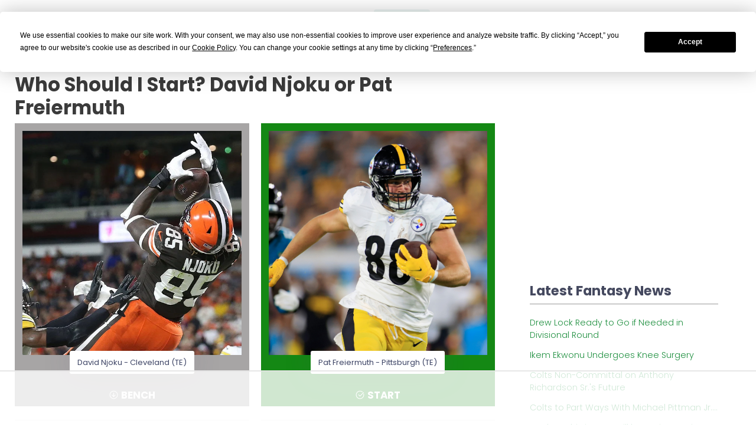

--- FILE ---
content_type: text/html; charset=utf-8
request_url: https://fantasyfootballcalculator.com/start/david-njoku-or-pat-freiermuth
body_size: 11928
content:
<!DOCTYPE html>
<html lang="en">
  <head>
    <meta charset="utf-8">
    <meta http-equiv="X-UA-Compatible" content="IE=edge">
    <meta name="google-site-verification" content="FLVzGPDDjTEJeyGTTRMk4SM3x2nOKmmy9qnMyIRd_G0" />
    <meta name="ahrefs-site-verification" content="55ab3cf6fd6a9eeb9e42f3975e36939d4b397bcf9d379f86a61b6f309653c565">

    
      <meta name="viewport" content="width=device-width, initial-scale=1">
    
    <meta name="description" content="David Njoku or Pat Freiermuth? Don't submit your lineup without our tips on who to start and who to sit this week. Get an expert answer in seconds.">

    

    <meta name="theme-color" content="#1C8E3D">

    
    
    
    <link rel="canonical" href="/start/david-njoku-or-pat-freiermuth" />
    

    

    

    
    

    
    

    <title>Who Should I Start? David Njoku or Pat Freiermuth</title>

    <style type="text/css">
     div.keen-content-promo {
         margin-top: 30px;
     }
     div.keen-content-no-promo {
         margin-top: 15px;
     }
     div.promo-top-bar {
         color: #FFF;
         text-align: center;
         background-color: #1C8E3D;
         /* background-color: #de9c0b; This was the color for limited offer */
         padding: 12px 0px 8px 0px;
         position: fixed;
         top: 0;
         font-weight: 600;
         right: 0;
         left: 0;
         z-index: 97;         
     }
     
     a.btn-top-promo {
         background-color: #EEE;
         color: #111;
         padding: 5px 10px;
         font-weight: normal;
     }
     
h1.general {
    font-size: 1.75rem;
}

h3.player-heading {
    font-size: 1.45rem;
}

         
     @media (min-width: 720px){
     div.keen-content-promo {
         margin-top: 20px;
     }
     }
     @media screen and (min-width: 992px) {
     div.keen-content-promo {
         margin-top: 50px;
     }
     }
     @media screen and (min-width: 1028px) {
     div.keen-content-promo {
         margin-top: 65px;
     }
     }
     @media screen and (min-width: 1440px) {
     div.keen-content-promo {
         margin-top: 65px;
     }
     }
    h1.general {
        font-size: 2.8rem;
    }
    h3.player-heading {
        font-size: 1.75rem;
    }
}
     
    
    /* Make sure this is inline as images really screw up the page */
    .img-fluid {
      max-width: 100%;
      height: auto;
    }
    .img-responsive {
      max-width: 100%;
      height: auto;
    }

    /* Device detection */
    .visible-android {
      display:none;
      }
      .visible-ios {
        display:none;
        }
        .on-device .visible-android, .on-device .visible-ios {
          display:inherit;
          }
          .device-ios .visible-android {
            display:none !important;
            }
            .device-ios .hidden-ios {
              display:none !important;
              }
              .device-android .hidden-android {
                display:none !important;
                }
                .device-android .visible-ios {
                  display:none !important;
                  }
    </style>

    <link rel="apple-touch-icon" sizes="57x57" href="/assets/img/favicons/apple-icon-57x57.png">
<link rel="apple-touch-icon" sizes="60x60" href="/assets/img/favicons/apple-icon-60x60.png">
<link rel="apple-touch-icon" sizes="72x72" href="/assets/img/favicons/apple-icon-72x72.png">
<link rel="apple-touch-icon" sizes="76x76" href="/assets/img/favicons/apple-icon-76x76.png">
<link rel="apple-touch-icon" sizes="114x114" href="/assets/img/favicons/apple-icon-114x114.png">
<link rel="apple-touch-icon" sizes="120x120" href="/assets/img/favicons/apple-icon-120x120.png">
<link rel="apple-touch-icon" sizes="144x144" href="/assets/img/favicons/apple-icon-144x144.png">
<link rel="apple-touch-icon" sizes="152x152" href="/assets/img/favicons/apple-icon-152x152.png">
<link rel="apple-touch-icon" sizes="180x180" href="/assets/img/favicons/apple-icon-180x180.png">
<link rel="icon" type="image/png" sizes="192x192"  href="/assets/img/favicons/android-icon-192x192.png">
<link rel="icon" type="image/png" sizes="32x32" href="/assets/img/favicons/favicon-32x32.png">
<link rel="icon" type="image/png" sizes="96x96" href="/assets/img/favicons/favicon-96x96.png">
<link rel="icon" type="image/png" sizes="16x16" href="/assets/img/favicons/favicon-16x16.png">
<link rel="manifest" href="/assets/img/favicons/manifest.json">
<meta name="msapplication-TileColor" content="#ffffff">
<meta name="msapplication-TileImage" content="/ms-icon-144x144.png">
<meta name="theme-color" content="#ffffff">

    <script type="25ae119ee1b5d82ba9dca676-text/javascript">
    var hide_app = function(){
         $("#kt_header").addClass("d-none");
         $(".kt-footer").addClass("d-none");
         $("#kt_aside").addClass("d-none");
         $(".hide-app").addClass("d-none");
         $(".alert").addClass("d-none");
         $(".modal").addClass("d-none");
         $(".promo-top-bar").addClass("d-none");
    };

    // Device detection
    var classNames = [];
    if (navigator.userAgent.match(/(iPad|iPhone|iPod)/i)) classNames.push('device-ios');
    if (navigator.userAgent.match(/android/i)) classNames.push('device-android');
    var html = document.getElementsByTagName('html')[0];
    if (classNames.length) classNames.push('on-device');
    if (html.classList) html.classList.add.apply(html.classList, classNames);
    </script>
    

    

    <!-- new theme: start  -->
    <script src="https://ajax.googleapis.com/ajax/libs/webfont/1.6.16/webfont.js" type="25ae119ee1b5d82ba9dca676-text/javascript"></script>
    <script type="25ae119ee1b5d82ba9dca676-text/javascript">
        WebFont.load({
            google: {
                "families":[
                    "Poppins:300,400,500,600,700",
                    "Noto Serif: 400,700"
                ]
            },
            active: function() {
                sessionStorage.fonts = true;
            }
        });
    </script>
    <!--end::Fonts -->

    <!--begin::Global Theme Styles(used by all pages) -->
    <link href="/assets/keen-theme/vendors/base/vendors.bundle.css" rel="stylesheet" type="text/css" />
    <link href="/assets/keen-theme/demo/default/base/style.bundle.css" rel="stylesheet" type="text/css" />
    <!--end::Global Theme Styles -->

    <!--begin::Layout Skins(used by all pages) -->
    <link href="/assets/keen-theme/demo/default/skins/header/base/light.css" rel="stylesheet" type="text/css" />
    <link href="/assets/keen-theme/demo/default/skins/header/menu/light.css" rel="stylesheet" type="text/css" />
    <link href="/assets/keen-theme/demo/default/skins/brand/light.css" rel="stylesheet" type="text/css" />
    <link href="/assets/keen-theme/demo/default/skins/aside/light.css" rel="stylesheet" type="text/css" />
    <link href="/assets/keen-theme/app/custom/blog/post.default.css" rel="stylesheet" type="text/css" />
    <link href="/assets/keen-theme/app/custom/blog/list.default.css" rel="stylesheet" type="text/css" />
    <link href="/assets/keen-theme/app/custom/blog/grid-v2.default.css" rel="stylesheet" type="text/css" />
    <!-- new theme: end  -->

    <!-- Custom FFC styles -->
    <link href="/assets/css/ffc-v28.css" rel="stylesheet" type="text/css" />
    <link href="https://stackpath.bootstrapcdn.com/font-awesome/4.7.0/css/font-awesome.min.css" rel="stylesheet" integrity="sha384-wvfXpqpZZVQGK6TAh5PVlGOfQNHSoD2xbE+QkPxCAFlNEevoEH3Sl0sibVcOQVnN" crossorigin="anonymous">
    

    <style>
    #termly-code-snippet-support {
        z-index: 99999999;
    }
    </style>
    <script src="https://app.termly.io/resource-blocker/80ae70cc-7cec-4273-8dec-899085d18b3d?autoBlock=on" type="25ae119ee1b5d82ba9dca676-text/javascript"></script>

    
    
    <!-- AdThrive Head Tag Manual -->
<script data-no-optimize="1" data-cfasync="false">
(function(w, d) {
    w.adthrive = w.adthrive || {};
    w.adthrive.cmd = w.
    adthrive.cmd || [];
    w.adthrive.plugin = 'adthrive-ads-manual';
    w.adthrive.host = 'ads.adthrive.com';var s = d.createElement('script');
    s.async = true;
    s.referrerpolicy='no-referrer-when-downgrade';
    s.src = 'https://' + w.adthrive.host + '/sites/6298e18210d9dd6aa02c2d68/ads.min.js?referrer=' + w.encodeURIComponent(w.location.href) + '&cb=' + (Math.floor(Math.random() * 100) + 1);
    var n = d.getElementsByTagName('script')[0];
    n.parentNode.insertBefore(s, n);
})(window, document);
</script>
<!-- End of AdThrive Head Tag -->

    
    

    
    
<!-- Google tag (gtag.js) -->
<script async src="https://www.googletagmanager.com/gtag/js?id=G-656SFXG8VM" type="25ae119ee1b5d82ba9dca676-text/javascript"></script>
<script type="25ae119ee1b5d82ba9dca676-text/javascript">
  window.dataLayer = window.dataLayer || [];
  function gtag(){dataLayer.push(arguments);}
  gtag('js', new Date());

  gtag('config', 'G-656SFXG8VM');
</script>
<!-- Meta Pixel Code -->
<script type="25ae119ee1b5d82ba9dca676-text/javascript">
!function(f,b,e,v,n,t,s)
{if(f.fbq)return;n=f.fbq=function(){n.callMethod?
n.callMethod.apply(n,arguments):n.queue.push(arguments)};
if(!f._fbq)f._fbq=n;n.push=n;n.loaded=!0;n.version='2.0';
n.queue=[];t=b.createElement(e);t.async=!0;
t.src=v;s=b.getElementsByTagName(e)[0];
s.parentNode.insertBefore(t,s)}(window, document,'script',
'https://connect.facebook.net/en_US/fbevents.js');
fbq('init', '751105657072761');
fbq('track', 'PageView');
</script>
<noscript><img height="1" width="1" style="display:none"
src="https://www.facebook.com/tr?id=751105657072761&ev=PageView&noscript=1"
/></noscript>
<!-- End Meta Pixel Code -->

    

    
    <script type="25ae119ee1b5d82ba9dca676-text/javascript">
    (function (f, b) { if (!b.__SV) { var e, g, i, h; window.mixpanel = b; b._i = []; b.init = function (e, f, c) { function g(a, d) { var b = d.split("."); 2 == b.length && ((a = a[b[0]]), (d = b[1])); a[d] = function () { a.push([d].concat(Array.prototype.slice.call(arguments, 0))); }; } var a = b; "undefined" !== typeof c ? (a = b[c] = []) : (c = "mixpanel"); a.people = a.people || []; a.toString = function (a) { var d = "mixpanel"; "mixpanel" !== c && (d += "." + c); a || (d += " (stub)"); return d; }; a.people.toString = function () { return a.toString(1) + ".people (stub)"; }; i = "disable time_event track track_pageview track_links track_forms track_with_groups add_group set_group remove_group register register_once alias unregister identify name_tag set_config reset opt_in_tracking opt_out_tracking has_opted_in_tracking has_opted_out_tracking clear_opt_in_out_tracking start_batch_senders people.set people.set_once people.unset people.increment people.append people.union people.track_charge people.clear_charges people.delete_user people.remove".split( " "); for (h = 0; h < i.length; h++) g(a, i[h]); var j = "set set_once union unset remove delete".split(" "); a.get_group = function () { function b(c) { d[c] = function () { call2_args = arguments; call2 = [c].concat(Array.prototype.slice.call(call2_args, 0)); a.push([e, call2]); }; } for ( var d = {}, e = ["get_group"].concat( Array.prototype.slice.call(arguments, 0)), c = 0; c < j.length; c++) b(j[c]); return d; }; b._i.push([e, f, c]); }; b.__SV = 1.2; e = f.createElement("script"); e.type = "text/javascript"; e.async = !0; e.src = "undefined" !== typeof MIXPANEL_CUSTOM_LIB_URL ? MIXPANEL_CUSTOM_LIB_URL : "file:" === f.location.protocol && "//cdn.mxpnl.com/libs/mixpanel-2-latest.min.js".match(/^\/\//) ? "https://cdn.mxpnl.com/libs/mixpanel-2-latest.min.js" : "//cdn.mxpnl.com/libs/mixpanel-2-latest.min.js"; g = f.getElementsByTagName("script")[0]; g.parentNode.insertBefore(e, g); } })(document, window.mixpanel || []);

    mixpanel.init("3e656ec30dcf586234331f13ebf12313", {
      track_pageview: true,
      persistence: "localStorage",
    });
    </script>
    <script src="https://analytics.ahrefs.com/analytics.js" data-key="AWJJI6LAmXp9kfFSdlIYgw" async type="25ae119ee1b5d82ba9dca676-text/javascript"></script>
    

  </head>

  <body class="kt-header--fixed kt-header-mobile--fixed kt-subheader--transparent  kt-page--loading with-top-navbar background-white premium-member " >

  





<!-- begin:: Header Mobile -->
<div  id="kt_header_mobile" class="kt-header-mobile kt-header-mobile--fixed " >

    <div class="kt-header-mobile__logo">
        <a href="/">
            <img alt="Logo" src="/assets/img/ffc-official-logo.png" width="200"/>
        </a>
    </div>
    <div class="kt-header-mobile__toolbar ml-auto">

        <button class="kt-header-mobile__toolbar-toggler" id="kt_header_mobile_toggler" aria-label="Toggle navigation"><span></span></button>


    </div>
</div>
<!-- end:: Header Mobile -->
      <div class="kt-grid kt-grid--hor kt-grid--root">
    <!-- begin:: Page -->
    <div class="kt-grid__item kt-grid__item--fluid kt-grid kt-grid--ver kt-page" style="padding-top: 0px; ">
            <!-- begin:: Aside -->
            

        <!-- begin:: Wrapper -->
        <div class="kt-grid__item kt-grid__item--fluid kt-grid kt-grid--hor kt-wrapper" id="kt_wrapper">
            


<!-- begin:: Header -->
<div  id="kt_header" class="kt-header kt-grid__item kt-header--fixed no-topbar-shadow" >
    <!-- begin:: Header Menu -->
<button class="kt-header-menu-wrapper-close" id="kt_header_menu_mobile_close_btn" aria-label="Close navigation"><i class="la la-close"></i></button>
<div class="kt-header-menu-wrapper" id="kt_header_menu_wrapper">
   <div class="kt-header-logo ml-3 mr-0"><a href="/"><img src="/assets/img/ffc-official-logo.png" style="height: 47px; width: 229.531px" alt="Fantasy Football Calculator" title="Fantasy Football Calculator"/></a></div>
    <div id="kt_header_menu" class="kt-header-menu kt-header-menu-mobile kt-header-menu--layout-default " >
        <ul class="kt-menu__nav ">

         
            <li class="kt-menu__item kt-menu__item--submenu kt-menu__item--rel " data-ktmenu-submenu-toggle="click" aria-haspopup="true">
                <a href="javascript:;" class="kt-menu__link kt-menu__toggle"><span class="kt-menu__link-text">Mock Drafts</span><i class="kt-menu__hor-arrow la la-angle-down"></i><i class="kt-menu__ver-arrow la la-angle-right"></i></a>
                
                <div class="kt-menu__submenu kt-menu__submenu--classic kt-menu__submenu--left">
                    <ul class="kt-menu__subnav">
                        
                          
                          
                          <li class="kt-menu__item ">
                            <a href="/mock-draft" class="kt-menu__link ">
                              <i class="kt-menu__link-bullet kt-menu__link-bullet--dot"><span></span></i>
                              <span class="kt-menu__link-text">Mock Draft Lobby</span>
                            </a>
                          </li>
                          
                        
                          
                          
                          <li class="kt-menu__item ">
                            <a href="/mock-draft/results" class="kt-menu__link ">
                              <i class="kt-menu__link-bullet kt-menu__link-bullet--dot"><span></span></i>
                              <span class="kt-menu__link-text">Mock Draft Results</span>
                            </a>
                          </li>
                          
                        
                          
                          
                          <li class="kt-menu__item ">
                            <a href="/my-drafts" class="kt-menu__link ">
                              <i class="kt-menu__link-bullet kt-menu__link-bullet--dot"><span></span></i>
                              <span class="kt-menu__link-text">My Mock Drafts</span>
                            </a>
                          </li>
                          
                        
                          
                          
                          <li class="kt-menu__item ">
                            <a href="/draft-simulator" class="kt-menu__link ">
                              <i class="kt-menu__link-bullet kt-menu__link-bullet--dot"><span></span></i>
                              <span class="kt-menu__link-text">Draft Simulator</span>
                            </a>
                          </li>
                          
                        
                          
                          
                          <li class="kt-menu__item ">
                            <a href="/my-drafts/draft-simulator" class="kt-menu__link ">
                              <i class="kt-menu__link-bullet kt-menu__link-bullet--dot"><span></span></i>
                              <span class="kt-menu__link-text">My Simulated Drafts</span>
                            </a>
                          </li>
                          
                        
                          
                          
                          <li class="kt-menu__item ">
                            <a href="/rate-my-team" class="kt-menu__link ">
                              <i class="kt-menu__link-bullet kt-menu__link-bullet--dot"><span></span></i>
                              <span class="kt-menu__link-text">Rate My Team</span>
                            </a>
                          </li>
                          
                        
                          
                          
                          <li class="kt-menu__item ">
                            <a href="/best-fantasy-mobile-app" class="kt-menu__link ">
                              <i class="kt-menu__link-bullet kt-menu__link-bullet--dot"><span></span></i>
                              <span class="kt-menu__link-text">Mobile App</span>
                            </a>
                          </li>
                          
                        
                    </ul>
                </div>
                
            </li>
         
            <li class="kt-menu__item kt-menu__item--submenu kt-menu__item--rel " data-ktmenu-submenu-toggle="click" aria-haspopup="true">
                <a href="javascript:;" class="kt-menu__link kt-menu__toggle"><span class="kt-menu__link-text">ADP</span><i class="kt-menu__hor-arrow la la-angle-down"></i><i class="kt-menu__ver-arrow la la-angle-right"></i></a>
                
                <div class="kt-menu__submenu kt-menu__submenu--classic kt-menu__submenu--left">
                    <ul class="kt-menu__subnav">
                        
                          
                          
                          <li class="kt-menu__item ">
                            <a href="/adp/ppr" class="kt-menu__link ">
                              <i class="kt-menu__link-bullet kt-menu__link-bullet--dot"><span></span></i>
                              <span class="kt-menu__link-text">PPR ADP</span>
                            </a>
                          </li>
                          
                        
                          
                          
                          <li class="kt-menu__item ">
                            <a href="/adp/half-ppr" class="kt-menu__link ">
                              <i class="kt-menu__link-bullet kt-menu__link-bullet--dot"><span></span></i>
                              <span class="kt-menu__link-text">Half-PPR ADP</span>
                            </a>
                          </li>
                          
                        
                          
                          
                          <li class="kt-menu__item ">
                            <a href="/adp" class="kt-menu__link ">
                              <i class="kt-menu__link-bullet kt-menu__link-bullet--dot"><span></span></i>
                              <span class="kt-menu__link-text">Non-PPR ADP</span>
                            </a>
                          </li>
                          
                        
                          
                          
                          <li class="kt-menu__item ">
                            <a href="/adp/2qb" class="kt-menu__link ">
                              <i class="kt-menu__link-bullet kt-menu__link-bullet--dot"><span></span></i>
                              <span class="kt-menu__link-text">2-QB ADP</span>
                            </a>
                          </li>
                          
                        
                          
                          
                          <li class="kt-menu__item ">
                            <a href="/adp/dynasty" class="kt-menu__link ">
                              <i class="kt-menu__link-bullet kt-menu__link-bullet--dot"><span></span></i>
                              <span class="kt-menu__link-text">Dynasty ADP</span>
                            </a>
                          </li>
                          
                        
                          
                          
                          <li class="kt-menu__item ">
                            <a href="/adp/rookie" class="kt-menu__link ">
                              <i class="kt-menu__link-bullet kt-menu__link-bullet--dot"><span></span></i>
                              <span class="kt-menu__link-text">Dynasty Rookie ADP</span>
                            </a>
                          </li>
                          
                        
                    </ul>
                </div>
                
            </li>
         
            <li class="kt-menu__item kt-menu__item--submenu kt-menu__item--rel " data-ktmenu-submenu-toggle="click" aria-haspopup="true">
                <a href="javascript:;" class="kt-menu__link kt-menu__toggle"><span class="kt-menu__link-text">Draft Tools</span><i class="kt-menu__hor-arrow la la-angle-down"></i><i class="kt-menu__ver-arrow la la-angle-right"></i></a>
                
                <div class="kt-menu__submenu kt-menu__submenu--classic kt-menu__submenu--left">
                    <ul class="kt-menu__subnav">
                        
                          
                          
                          <li class="kt-menu__item ">
                            <a href="/cheat-sheet" class="kt-menu__link ">
                              <i class="kt-menu__link-bullet kt-menu__link-bullet--dot"><span></span></i>
                              <span class="kt-menu__link-text">Cheat Sheet</span>
                            </a>
                          </li>
                          
                        
                          
                          
                          <li class="kt-menu__item ">
                            <a href="/draft-assistant" class="kt-menu__link ">
                              <i class="kt-menu__link-bullet kt-menu__link-bullet--dot"><span></span></i>
                              <span class="kt-menu__link-text">Live Draft Assistant</span>
                            </a>
                          </li>
                          
                        
                          
                          
                          <li class="kt-menu__item ">
                            <a href="/draft-tracker" class="kt-menu__link ">
                              <i class="kt-menu__link-bullet kt-menu__link-bullet--dot"><span></span></i>
                              <span class="kt-menu__link-text">Draft Tracker</span>
                            </a>
                          </li>
                          
                        
                          
                          
                          <li class="kt-menu__item ">
                            <a href="/my-drafts/draft-tracker" class="kt-menu__link ">
                              <i class="kt-menu__link-bullet kt-menu__link-bullet--dot"><span></span></i>
                              <span class="kt-menu__link-text">My Tracked Drafts</span>
                            </a>
                          </li>
                          
                        
                          
                          
                          <li class="kt-menu__item ">
                            <a href="/scenario-calculator" class="kt-menu__link ">
                              <i class="kt-menu__link-bullet kt-menu__link-bullet--dot"><span></span></i>
                              <span class="kt-menu__link-text">Scenario Calculator</span>
                            </a>
                          </li>
                          
                        
                          
                          
                          <li class="kt-menu__item ">
                            <a href="/draft-strategy" class="kt-menu__link ">
                              <i class="kt-menu__link-bullet kt-menu__link-bullet--dot"><span></span></i>
                              <span class="kt-menu__link-text">Draft Strategy</span>
                            </a>
                          </li>
                          
                        
                          
                          
                          <li class="kt-menu__item ">
                            <a href="/when-to-draft" class="kt-menu__link ">
                              <i class="kt-menu__link-bullet kt-menu__link-bullet--dot"><span></span></i>
                              <span class="kt-menu__link-text">When to Draft a X?</span>
                            </a>
                          </li>
                          
                        
                          
                          
                          <li class="kt-menu__item ">
                            <a href="/best-draft-spot" class="kt-menu__link ">
                              <i class="kt-menu__link-bullet kt-menu__link-bullet--dot"><span></span></i>
                              <span class="kt-menu__link-text">Best Draft Spot</span>
                            </a>
                          </li>
                          
                        
                    </ul>
                </div>
                
            </li>
         
            <li class="kt-menu__item kt-menu__item--submenu kt-menu__item--rel " data-ktmenu-submenu-toggle="click" aria-haspopup="true">
                <a href="javascript:;" class="kt-menu__link kt-menu__toggle"><span class="kt-menu__link-text">Rankings</span><i class="kt-menu__hor-arrow la la-angle-down"></i><i class="kt-menu__ver-arrow la la-angle-right"></i></a>
                
                <div class="kt-menu__submenu  kt-menu__submenu--fixed kt-menu__submenu--left" style="width:500px">
                  <div class="kt-menu__subnav">
                    <ul class="kt-menu__content">
                    
                      <li class="kt-menu__item ">
                        <span class="mt-n1 kt-menu__heading kt-menu__toggle">
                          
                           <span class="kt-menu__link-text">Rankings by Position</span>
                          <i class="kt-menu__ver-arrow la la-angle-right"></i>
                        </span>
                        <ul class="kt-menu__inner">
                          
                          <li class="kt-menu__item " aria-haspopup="true">
                            <a href="/rankings/qb" class="kt-menu__link ">
                              <i class="kt-menu__link-bullet kt-menu__link-bullet--dot"><span></span></i>
                              <span class="kt-menu__link-text">QB Rankings</span>
                            </a>
                          </li>
                          
                          <li class="kt-menu__item " aria-haspopup="true">
                            <a href="/rankings/rb" class="kt-menu__link ">
                              <i class="kt-menu__link-bullet kt-menu__link-bullet--dot"><span></span></i>
                              <span class="kt-menu__link-text">RB Rankings</span>
                            </a>
                          </li>
                          
                          <li class="kt-menu__item " aria-haspopup="true">
                            <a href="/rankings/wr" class="kt-menu__link ">
                              <i class="kt-menu__link-bullet kt-menu__link-bullet--dot"><span></span></i>
                              <span class="kt-menu__link-text">WR Rankings</span>
                            </a>
                          </li>
                          
                          <li class="kt-menu__item " aria-haspopup="true">
                            <a href="/rankings/te" class="kt-menu__link ">
                              <i class="kt-menu__link-bullet kt-menu__link-bullet--dot"><span></span></i>
                              <span class="kt-menu__link-text">TE Rankings</span>
                            </a>
                          </li>
                          
                          <li class="kt-menu__item " aria-haspopup="true">
                            <a href="/rankings/kicker" class="kt-menu__link ">
                              <i class="kt-menu__link-bullet kt-menu__link-bullet--dot"><span></span></i>
                              <span class="kt-menu__link-text">Kicker Rankings</span>
                            </a>
                          </li>
                          
                          <li class="kt-menu__item " aria-haspopup="true">
                            <a href="/rankings/defense" class="kt-menu__link ">
                              <i class="kt-menu__link-bullet kt-menu__link-bullet--dot"><span></span></i>
                              <span class="kt-menu__link-text">Defense Rankings</span>
                            </a>
                          </li>
                          
                          <li class="kt-menu__item " aria-haspopup="true">
                            <a href="/rankings/week-2" class="kt-menu__link ">
                              <i class="kt-menu__link-bullet kt-menu__link-bullet--dot"><span></span></i>
                              <span class="kt-menu__link-text">Week 2 Rankings</span>
                            </a>
                          </li>
                          
                        </ul>
                      </li>
                      
                      <li class="kt-menu__item ">
                        <span class="mt-n1 kt-menu__heading kt-menu__toggle">
                          
                           <span class="kt-menu__link-text">Rankings by Format</span>
                          <i class="kt-menu__ver-arrow la la-angle-right"></i>
                        </span>
                        <ul class="kt-menu__inner">
                          
                          <li class="kt-menu__item " aria-haspopup="true">
                            <a href="/rankings/ppr" class="kt-menu__link ">
                              <i class="kt-menu__link-bullet kt-menu__link-bullet--dot"><span></span></i>
                              <span class="kt-menu__link-text">PPR Rankings</span>
                            </a>
                          </li>
                          
                          <li class="kt-menu__item " aria-haspopup="true">
                            <a href="/rankings/half-ppr" class="kt-menu__link ">
                              <i class="kt-menu__link-bullet kt-menu__link-bullet--dot"><span></span></i>
                              <span class="kt-menu__link-text">Half-PPR Rankings</span>
                            </a>
                          </li>
                          
                          <li class="kt-menu__item " aria-haspopup="true">
                            <a href="/rankings/standard" class="kt-menu__link ">
                              <i class="kt-menu__link-bullet kt-menu__link-bullet--dot"><span></span></i>
                              <span class="kt-menu__link-text">Standard Rankings</span>
                            </a>
                          </li>
                          
                          <li class="kt-menu__item " aria-haspopup="true">
                            <a href="/rankings/2qb" class="kt-menu__link ">
                              <i class="kt-menu__link-bullet kt-menu__link-bullet--dot"><span></span></i>
                              <span class="kt-menu__link-text">2-QB Rankings</span>
                            </a>
                          </li>
                          
                          <li class="kt-menu__item " aria-haspopup="true">
                            <a href="/rankings/dynasty" class="kt-menu__link ">
                              <i class="kt-menu__link-bullet kt-menu__link-bullet--dot"><span></span></i>
                              <span class="kt-menu__link-text">Dynasty Rankings</span>
                            </a>
                          </li>
                          
                          <li class="kt-menu__item " aria-haspopup="true">
                            <a href="/rankings/rookie" class="kt-menu__link ">
                              <i class="kt-menu__link-bullet kt-menu__link-bullet--dot"><span></span></i>
                              <span class="kt-menu__link-text">Dynasty Rookie Rankings</span>
                            </a>
                          </li>
                          
                          <li class="kt-menu__item " aria-haspopup="true">
                            <a href="/rankings/ppr" class="kt-menu__link ">
                              <i class="kt-menu__link-bullet kt-menu__link-bullet--dot"><span></span></i>
                              <span class="kt-menu__link-text">Fantasy Football Rankings</span>
                            </a>
                          </li>
                          
                        </ul>
                      </li>
                      
                    </ul>
                  </div>
                </div>
                
            </li>
         
            <li class="kt-menu__item kt-menu__item--submenu kt-menu__item--rel kt-menu__item--active" data-ktmenu-submenu-toggle="click" aria-haspopup="true">
                <a href="javascript:;" class="kt-menu__link kt-menu__toggle"><span class="kt-menu__link-text">In-Season</span><i class="kt-menu__hor-arrow la la-angle-down"></i><i class="kt-menu__ver-arrow la la-angle-right"></i></a>
                
                <div class="kt-menu__submenu kt-menu__submenu--classic kt-menu__submenu--left">
                    <ul class="kt-menu__subnav">
                        
                          
                          
                          <li class="kt-menu__item ">
                            <a href="/start" class="kt-menu__link ">
                              <i class="kt-menu__link-bullet kt-menu__link-bullet--dot"><span></span></i>
                              <span class="kt-menu__link-text">Who Should I Start?</span>
                            </a>
                          </li>
                          
                        
                          
                          
                          <li class="kt-menu__item ">
                            <a href="/trade-analyzer" class="kt-menu__link ">
                              <i class="kt-menu__link-bullet kt-menu__link-bullet--dot"><span></span></i>
                              <span class="kt-menu__link-text">Trade Analyzer</span>
                            </a>
                          </li>
                          
                        
                          
                          
                          <li class="kt-menu__item ">
                            <a href="/custom-advice" class="kt-menu__link ">
                              <i class="kt-menu__link-bullet kt-menu__link-bullet--dot"><span></span></i>
                              <span class="kt-menu__link-text">Custom Advice</span>
                            </a>
                          </li>
                          
                        
                    </ul>
                </div>
                
            </li>
         
            <li class="kt-menu__item kt-menu__item--submenu kt-menu__item--rel " data-ktmenu-submenu-toggle="click" aria-haspopup="true">
                <a href="javascript:;" class="kt-menu__link kt-menu__toggle"><span class="kt-menu__link-text">DFS</span><i class="kt-menu__hor-arrow la la-angle-down"></i><i class="kt-menu__ver-arrow la la-angle-right"></i></a>
                
                <div class="kt-menu__submenu kt-menu__submenu--classic kt-menu__submenu--left">
                    <ul class="kt-menu__subnav">
                        
                          
                          
                          <li class="kt-menu__item ">
                            <a href="/dfs/ownership" class="kt-menu__link ">
                              <i class="kt-menu__link-bullet kt-menu__link-bullet--dot"><span></span></i>
                              <span class="kt-menu__link-text">Ownership Projections</span>
                            </a>
                          </li>
                          
                        
                          
                          
                          <li class="kt-menu__item ">
                            <a href="/dfs/values/draftkings" class="kt-menu__link ">
                              <i class="kt-menu__link-bullet kt-menu__link-bullet--dot"><span></span></i>
                              <span class="kt-menu__link-text">DFS Values</span>
                            </a>
                          </li>
                          
                        
                          
                          
                          <li class="kt-menu__item ">
                            <a href="/dfs/lineup" class="kt-menu__link ">
                              <i class="kt-menu__link-bullet kt-menu__link-bullet--dot"><span></span></i>
                              <span class="kt-menu__link-text">Lineup Builder</span>
                            </a>
                          </li>
                          
                        
                    </ul>
                </div>
                
            </li>
         
            <li class="kt-menu__item kt-menu__item--submenu kt-menu__item--rel " data-ktmenu-submenu-toggle="click" aria-haspopup="true">
                <a href="javascript:;" class="kt-menu__link kt-menu__toggle"><span class="kt-menu__link-text">Content</span><i class="kt-menu__hor-arrow la la-angle-down"></i><i class="kt-menu__ver-arrow la la-angle-right"></i></a>
                
                <div class="kt-menu__submenu kt-menu__submenu--classic kt-menu__submenu--left">
                    <ul class="kt-menu__subnav">
                        
                          
                          
                          <li class="kt-menu__item ">
                            <a href="/draft-kit" class="kt-menu__link ">
                              <i class="kt-menu__link-bullet kt-menu__link-bullet--dot"><span></span></i>
                              <span class="kt-menu__link-text">Draft Kit</span>
                            </a>
                          </li>
                          
                        
                          
                          
                          <li class="kt-menu__item ">
                            <a href="/news" class="kt-menu__link ">
                              <i class="kt-menu__link-bullet kt-menu__link-bullet--dot"><span></span></i>
                              <span class="kt-menu__link-text">Free Articles</span>
                            </a>
                          </li>
                          
                        
                          
                          
                          <li class="kt-menu__item ">
                            <a href="/season-long" class="kt-menu__link ">
                              <i class="kt-menu__link-bullet kt-menu__link-bullet--dot"><span></span></i>
                              <span class="kt-menu__link-text">Season-Long Articles</span>
                            </a>
                          </li>
                          
                        
                          
                          
                          <li class="kt-menu__item ">
                            <a href="/dynasty" class="kt-menu__link ">
                              <i class="kt-menu__link-bullet kt-menu__link-bullet--dot"><span></span></i>
                              <span class="kt-menu__link-text">Dynasty Articles</span>
                            </a>
                          </li>
                          
                        
                          
                          
                          <li class="kt-menu__item ">
                            <a href="/dfs" class="kt-menu__link ">
                              <i class="kt-menu__link-bullet kt-menu__link-bullet--dot"><span></span></i>
                              <span class="kt-menu__link-text">DFS Articles</span>
                            </a>
                          </li>
                          
                        
                          
                          
                          <li class="kt-menu__item ">
                            <a href="/players" class="kt-menu__link ">
                              <i class="kt-menu__link-bullet kt-menu__link-bullet--dot"><span></span></i>
                              <span class="kt-menu__link-text">Players</span>
                            </a>
                          </li>
                          
                        
                          
                          
                          <li class="kt-menu__item ">
                            <a href="/nfl/teams" class="kt-menu__link ">
                              <i class="kt-menu__link-bullet kt-menu__link-bullet--dot"><span></span></i>
                              <span class="kt-menu__link-text">NFL Teams</span>
                            </a>
                          </li>
                          
                        
                          
                          
                          <li class="kt-menu__item ">
                            <a href="/nfl-bye-weeks" class="kt-menu__link ">
                              <i class="kt-menu__link-bullet kt-menu__link-bullet--dot"><span></span></i>
                              <span class="kt-menu__link-text">NFL Bye Weeks</span>
                            </a>
                          </li>
                          
                        
                    </ul>
                </div>
                
            </li>
         
         
         <li class="d-block d-lg-none kt-menu__item kt-menu__item--submenu kt-menu__item--rel">
           <a href="/premium" class="kt-menu__link">
             <span class="kt-menu__link-text">Get Premium</span>
             </a>
         </li>
         <li class="d-block d-lg-none kt-menu__item kt-menu__item--submenu kt-menu__item--rel">
           <a href="/login" class="kt-menu__link">
             <span class="kt-menu__link-text">Log In</span>
             </a>
         </li>
         <li class="d-block d-lg-none kt-menu__item kt-menu__item--submenu kt-menu__item--rel">
           <a href="https://help.fantasyfootballcalculator.com/" class="kt-menu__link">
             <span class="kt-menu__link-text">Help</span>
             </a>
         </li>
         
        </ul>
    </div>
</div>
<!-- end:: Header Menu -->
    <!-- begin:: Header Topbar -->
<div class="kt-header__topbar">

    <div class="kt-header__topbar-item kt-header__topbar-item--user" id="nav-user-menu-container">
        <div class="kt-header__topbar-wrapper">
            <div class="kt-header__topbar-user">
                <span class="kt-header__topbar-welcome kt-hidden-mobile d-lg-none d-xl-flex">
                  <a class="nav-link" href="https://help.fantasyfootballcalculator.com/">Help</a>
                </span>
            </div>
        </div>
    </div>


    <!--begin: User Bar -->

    <div class="kt-header__topbar-item kt-header__topbar-item--user d-lg-none d-xl-flex" id="nav-user-menu-container">
        <div class="kt-header__topbar-wrapper">
            <div class="kt-header__topbar-user">
                <span class="kt-header__topbar-welcome kt-hidden-mobile d-md-none d-lg-block"><a class="nav-link" href="/premium"><i class="fa fa-trophy"></i> Premium</a></span>
            </div>
        </div>
    </div>
    <div class="kt-header__topbar-item kt-header__topbar-item--user">
        <div class="kt-header__topbar-wrapper" id="nav-header-topbar-wrapper">
            <div class="kt-header__topbar-user">
                <span class="kt-header__topbar-welcome"><a class="nav-link" href="/login">Log In</a></span>
            </div>
        </div>
    </div>
 
<!--end: User Bar -->
</div>
<!-- end:: Header Topbar -->
</div>

<!-- end:: Header -->
            <div class="kt-grid__item kt-grid__item--fluid kt-grid kt-grid--hor">






<!-- begin:: Content -->
<div class="kt-content kt-grid__item kt-grid__item--fluid keen-content-no-promo" id="kt_content" style="">
    <div class="d-none d-lg-block" style="margin-top: 45px;"></div>
    <div class="row">
        <div class="col-lg-12">
  
    




  



<div class="row pt-4">
  <div class="d-none d-xl-block col-xl-3">
      <div style="height: 80px;" class="mb-5"></div>
  </div>
  <div class="col-md-12 col-lg-8 col-xl-6 content-template-body">
      <div class="mb-4">
      </div>
    

<h1>Who Should I Start? David Njoku or Pat Freiermuth</h1>
<div class="row">
  <div class="col-lg-6">
    
<div class="mb-4" style="background-color: #a7a5a5;">
  <div class="p-0">
  <div class="kt-section">
    <div class="kt-section__content kt-section__content--border kt-padding-b-40 p-0 border-0">
      <div class="kt-head rounded-top">
        
        <!-- Desktop photo -->
        <img class="d-none d-lg-block" src="https://profiles.fantasyfootballcalculator.com/david-njoku-ef2bbe02.jpg" alt="David Njoku" style="width: 100%; height: 380px; object-fit: cover;"/>
        <!-- Mobile photo -->
        <img class="d-block d-lg-none" src="https://profiles.fantasyfootballcalculator.com/david-njoku-ef2bbe02.jpg" alt="David Njoku" style="width: 100%; height: 250px; object-fit: cover;"/>
        
        <div class="kt-head__sub">
          <a href="/start/david-njoku">
            <span class="kt-head__desc kt-label-font-color-4 d-block m-3">
              David Njoku - Cleveland (TE)
            </span>
          </a>
        </div>
      </div>
    </div>
  </div>
  <!-- end section -->

  <div class="text-center kt-heading kt-heading--center mt-1 pb-2">
    
      <span style="color: white;"><strong><i class="la la-arrow-circle-down"></i> BENCH</strong></span>
          
  </div>
  </div>        
</div>

    <hr>
    
<div class="mt-4 mb-4">
        <div>
            <div>
                <h3>
                  Week 2  Projections
                </h3>
            </div>
        </div>
  <div>
    <table class="table">
      <thead>
        <tr>
          <th class="text-center">Fant. Pts.</th>
          <th class="text-center">Rush. Yds.</th>
          <th class="text-center">Rush TD</th>
          <th class="text-center">Rec.</th>
          <th class="text-center">Rec. Yds.</th>
          <th class="text-center">Rec TD</th>
        </tr>
      </thead>
      <tbody class="text-center">
        <tr>
          <td>0.0</td>
          <td>0.0</td>
          <td>0.0</td>
          <td>0.0</td>
          <td>0.0</td>
          <td>0.0</td>
        </tr>
      </tbody>
    </table>
  </div>
</div>


    <hr>
    
<div class="mt-4">
        <div>
            <div>
                <h3>
                  David Njoku News
                </h3>
            </div>
        </div>
  <div>
  
    <b>David Njoku Wants to Re-Sign with Browns</b>
    <p style="font-size: 90%;">Sunday, January 4, 8:44 PM</p>
    <p>Following Sunday&#39;s Week 18 win, Cleveland Browns tight end David Njoku said that he wants to re-sign with the team during the upcoming offseason. However, he acknowledges that it&#39;s not entirely his decision. When asked if he wanted to return to Cleveland, Njoku said, &#34;I do, but it&#39;s not up to me.&#34; The 29-year-old missed the final four games of the regular season due to a knee injury, bringing his final 2025 stat line to just 33 catches, 293 yards, and four touchdowns. Statistically, it was his worst season since 2020, but he still made an impact as a blocker and receiver as the Browns&#39; offense endured quarterback turmoil. For the first time in several years, Njoku also experienced major competition at the tight end position. Rookie tight end Harold Fannin Jr. emerged as one of Cleveland&#39;s top playmakers, and he figures to remain the Browns&#39; top tight end for 2026. Therefore, if Njoku does re-sign with Cleveland, he&#39;ll likely take a pay cut to operate as the backup behind Fannin. He should have a competitive market in free agency with plenty of teams in need of tight end additions.</p>
  
  </div>
</div>


  </div>
  <div class="col-lg-6">
    
<div class="mb-4" style="background-color: #148814;">
  <div class="p-0">
  <div class="kt-section">
    <div class="kt-section__content kt-section__content--border kt-padding-b-40 p-0 border-0">
      <div class="kt-head rounded-top">
        
        <!-- Desktop photo -->
        <img class="d-none d-lg-block" src="https://profiles.fantasyfootballcalculator.com/pat-freiermuth-2e36e624.jpg" alt="Pat Freiermuth" style="width: 100%; height: 380px; object-fit: cover;"/>
        <!-- Mobile photo -->
        <img class="d-block d-lg-none" src="https://profiles.fantasyfootballcalculator.com/pat-freiermuth-2e36e624.jpg" alt="Pat Freiermuth" style="width: 100%; height: 250px; object-fit: cover;"/>
        
        <div class="kt-head__sub">
          <a href="/start/pat-freiermuth">
            <span class="kt-head__desc kt-label-font-color-4 d-block m-3">
              Pat Freiermuth - Pittsburgh (TE)
            </span>
          </a>
        </div>
      </div>
    </div>
  </div>
  <!-- end section -->

  <div class="text-center kt-heading kt-heading--center mt-1 pb-2">
    
      <span style="color: white;"><strong><i class="la la-check-circle"></i> START</strong></span>
          
  </div>
  </div>        
</div>

    <hr>
    
<div class="mt-4 mb-4">
        <div>
            <div>
                <h3>
                  Week 2  Projections
                </h3>
            </div>
        </div>
  <div>
    <table class="table">
      <thead>
        <tr>
          <th class="text-center">Fant. Pts.</th>
          <th class="text-center">Rush. Yds.</th>
          <th class="text-center">Rush TD</th>
          <th class="text-center">Rec.</th>
          <th class="text-center">Rec. Yds.</th>
          <th class="text-center">Rec TD</th>
        </tr>
      </thead>
      <tbody class="text-center">
        <tr>
          <td>14.5</td>
          <td>0.0</td>
          <td>0.0</td>
          <td>6.7</td>
          <td>57.1</td>
          <td>0.3</td>
        </tr>
      </tbody>
    </table>
  </div>
</div>


    <hr>
    
<div class="mt-4">
        <div>
            <div>
                <h3>
                  Pat Freiermuth News
                </h3>
            </div>
        </div>
  <div>
  
    <b>Pat Freiermuth a Touchdown-Dependent TE Streamer Against Texans</b>
    <p style="font-size: 90%;">Monday, January 12, 6:37 PM</p>
    <p>Pittsburgh Steelers tight end Pat Freiermuth had very limited fantasy football upside in 2025 while sharing TE duties with both Jonnu Smith and Darnell Washington (forearm). He finished as the TE24 in half-PPR scoring in 16 regular-season games, with 41 catches on 54 targets for 486 yards and four touchdowns. Freiermuth and Smith should have slightly bigger roles going into the playoffs on Wild-Card weekend on Monday night against the Houston Texans with Washington out, but the 27-year-old still isn&#39;t an ideal option for fantasy managers in a bad matchup. Freiermuth did finish the regular season strong with six catches on 10 targets for 114 yards in the final two games, but he hasn&#39;t scored since Nov. 23. The Texans have the No. 1 defense in the league, and they&#39;ve allowed only 775 receiving yards (seventh-fewest) and eight TDs all year to the tight end position.</p>
  
  </div>
</div>


  </div>
</div>

<hr>
<div class="row">
  <div class="col-lg-12 mb-4">
    
<div class="">
  <div>
    <div>
      <h3>
        David Njoku vs. Pat Freiermuth
      </h3>
    </div>
  </div>
<div>
    <p>Still trying to decide between Njoku and Freiermuth? Check on the latest news to make sure both players are active and healthy. Our PPR projections show that David Njoku is projected to score 0.0 points this week while Pat Freiermuth is projected to score 14.5 points.</p>
    </div></div>
  </div>
</div>

  </div>
  <div class="d-none d-lg-block  col-lg-4 col-xl-3">
      <div style="height: 90px;"></div>
      <div class="pl-5 pr-5 mb-5 d-none d-lg-block">

          <h3 class="player-heading">
            Latest Fantasy News
          </h3>

          
          <div class="py-2">
              
              <span style="font-size: 1.1rem;"><a href="/players/drew-lock/news" target="_blank">Drew Lock Ready to Go if Needed in Divisional Round</a></span>
          </div>
          
          <div class="py-2">
              
              <span style="font-size: 1.1rem;"><a href="/players/ikem-ekwonu/news" target="_blank">Ikem Ekwonu Undergoes Knee Surgery</a></span>
          </div>
          
          <div class="py-2">
              
              <span style="font-size: 1.1rem;"><a href="/players/anthony-richardson-sr./news" target="_blank">Colts Non-Committal on Anthony Richardson Sr.&#39;s Future</a></span>
          </div>
          
          <div class="py-2">
              
              <span style="font-size: 1.1rem;"><a href="/players/michael-pittman-jr./news" target="_blank">Colts to Part Ways With Michael Pittman Jr....</a></span>
          </div>
          
          <div class="py-2">
              
              <span style="font-size: 1.1rem;"><a href="/players/jordan-whittington/news" target="_blank">Jordan Whittington Will be Active Against Bears</a></span>
          </div>
          
          <div class="py-2">
              
              <span style="font-size: 1.1rem;"><a href="/players/terrance-ferguson/news" target="_blank">Terrance Ferguson Ready to Return in Divisional Round</a></span>
          </div>
          
          <div class="py-2">
              
              <span style="font-size: 1.1rem;"><a href="/players/mecole-hardman/news" target="_blank">Mecole Hardman Joins Active Roster for Divisional Round</a></span>
          </div>
          
          <div class="py-2">
              
              <span style="font-size: 1.1rem;"><a href="/players/curtis-samuel/news" target="_blank">Curtis Samuel Activated From Injured Reserve</a></span>
          </div>
          
          <div class="py-2">
              
              <span style="font-size: 1.1rem;"><a href="/players/jimmy-garoppolo/news" target="_blank">Jimmy Garoppolo Questionable With Back Injury</a></span>
          </div>
          
          <div class="py-2">
              
              <span style="font-size: 1.1rem;"><a href="/players/sam-darnold/news" target="_blank">Seahawks &#34;Optimistic&#34; That Sam Darnold Will...</a></span>
          </div>
          
          <img src="/assets/img/rotoballer.png" style="width:80px; margin-top:10px;"  alt="RotoBaller">

      </div>

      <div class="pl-5 pr-5 d-none d-lg-block">
          <h3 class="player-heading">Draft Tools</h3>
          <ul>
              <li><a href="/mock-draft">Mock Drafts</a></li>
              <li><a href="/cheat-sheet">Cheat Sheet Generator</a></li>
              <li><a href="/draft-tracker">Draft Tracker</a></li>
              <li><a href="/draft-simulator">Draft Simulator</a></li>
              <li><a href="/scenario-calculator">Scenario Calculator</a></li>
              <li><a href="/draft-strategy">Draft Strategy</a></li>
              <li><a href="/when-to-draft">When to Draft a X?</a></li>
              <li><a href="/best-draft-spot">Best Draft Spot</a></li>
          </ul>
      </div>
      <br/><br/>
  </div>
</div>


<!-- end:: Content -->
    </div>
  </div>
    
</div>
<!-- begin:: Footer -->
<script type="25ae119ee1b5d82ba9dca676-text/javascript">!function(){"use strict";!function(e){if(-1===e.cookie.indexOf("__adblocker")){e.cookie="__adblocker=; expires=Thu, 01 Jan 1970 00:00:00 GMT; path=/";var t=new XMLHttpRequest;t.open("GET","https://www.npttech.com/advertising.js",!0),t.onreadystatechange=function(){if(XMLHttpRequest.DONE===t.readyState)if(200===t.status){var n=e.createElement("script");n.innerHTML=t.responseText,e.getElementsByTagName("head")[0].appendChild(n)}else{var a=new Date;a.setTime(a.getTime()+3e5),e.cookie="__adblocker=true; expires="+a.toUTCString()+"; path=/"}},t.send()}}(document)}();
</script>

<script type="25ae119ee1b5d82ba9dca676-text/javascript">!function(){"use strict";var e;e=document,function(){var t,n;function r(){var t=e.createElement("script");t.src="https://cafemedia-com.videoplayerhub.com/galleryplayer.js",e.head.appendChild(t)}function a(){var t=e.cookie.match("(^|[^;]+)\\s*__adblocker\\s*=\\s*([^;]+)");return t&&t.pop()}function c(){clearInterval(n)}return{init:function(){var e;"true"===(t=a())?r():(e=0,n=setInterval((function(){100!==e&&"false"!==t||c(),"true"===t&&(r(),c()),t=a(),e++}),50))}}}().init()}();
</script>

<style>
.ffc-footer {
  background: linear-gradient(135deg, #f8f9fa 0%, #e9ecef 100%);
  border-top: 3px solid rgb(28, 142, 61);
  padding: 40px 0 20px;
  margin-top: 60px;
}

.ffc-footer h4 {
  color: rgb(28, 142, 61);
  font-size: 1.3rem;
  font-weight: 600;
  margin-bottom: 15px;
  text-transform: uppercase;
  letter-spacing: 0.5px;
}

.ffc-footer ul {
  list-style: none;
  padding: 0;
  margin: 0;
}

.ffc-footer ul li {
  margin-bottom: 10px;
}

.ffc-footer ul li a {
  color: #555;
  text-decoration: none;
  font-size: 1.1rem;
  transition: color 0.3s ease;
}

.ffc-footer ul li a:hover {
  color: rgb(28, 142, 61);
  text-decoration: none;
}

.ffc-footer-bottom {
  background: #2c3e50;
  color: #ecf0f1;
  padding: 20px 0;
  margin-top: 0;
  text-align: center;
}

.ffc-footer-bottom p {
  margin: 5px 0;
  font-size: 1rem;
}

.ffc-footer-bottom a {
  color: #ecf0f1;
  text-decoration: none;
}

.ffc-footer-bottom a:hover {
  color: rgb(28, 142, 61);
  text-decoration: none;
}

.ffc-footer-bottom .footer-links {
  margin-top: 10px;
}

.ffc-footer-bottom .footer-links a {
  margin: 0 10px;
  font-size: 0.95rem;
}

@media (max-width: 768px) {
  .ffc-footer {
    padding: 20px 20px 15px;
    margin-top: 40px;
  }
  
  .ffc-footer h4 {
    font-size: 1.2rem;
    margin-top: 20px;
  }
  
  .ffc-footer ul li a {
    font-size: 1rem;
  }
  
  .ffc-footer .col-sm-6 {
    width: 50%;
    float: left;
  }
  
  .ffc-footer .row {
    margin-left: -10px;
    margin-right: -10px;
  }
  
  .ffc-footer .col-sm-6 {
    padding-left: 10px;
    padding-right: 10px;
  }
}
</style>

<div class="ffc-footer">
  <div class="container">
    <div class="row">
      <!-- Mock Drafts Section -->
      <div class="col-lg-3 col-md-6 col-sm-6">
        <h4>Mock Drafts</h4>
        <ul>
          <li><a href="/mock-draft">Mock Draft Lobby</a></li>
          <li><a href="/mock-draft/results">Mock Draft Results</a></li>
          <li><a href="/my-drafts">My Mock Drafts</a></li>
          <li><a href="/draft-simulator">Draft Simulator</a></li>
          <li><a href="/my-drafts/draft-simulator">My Simulated Drafts</a></li>
          <li><a href="/rate-my-team">Rate My Team</a></li>
          <li><a href="/best-fantasy-mobile-app">Mobile App</a></li>
        </ul>
      </div>
      
      <!-- ADP Section -->
      <div class="col-lg-3 col-md-6 col-sm-6">
        <h4>ADP</h4>
        <ul>
          <li><a href="/adp/ppr">PPR ADP</a></li>
          <li><a href="/adp/half-ppr">Half-PPR ADP</a></li>
          <li><a href="/adp">Non-PPR ADP</a></li>
          <li><a href="/adp/2qb">2-QB ADP</a></li>
          <li><a href="/adp/dynasty">Dynasty ADP</a></li>
          <li><a href="/adp/rookie">Dynasty Rookie ADP</a></li>
        </ul>
      </div>
      
      <!-- Draft Tools Section -->
      <div class="col-lg-3 col-md-6 col-sm-6">
        <h4>Draft Tools</h4>
        <ul>
          <li><a href="/cheat-sheet">Cheat Sheet</a></li>
          <li><a href="/draft-tracker">Draft Tracker</a></li>
          <li><a href="/my-drafts/draft-tracker">My Tracked Drafts</a></li>
          <li><a href="/scenario-calculator">Scenario Calculator</a></li>
          <li><a href="/draft-strategy">Draft Strategy</a></li>
          <li><a href="/when-to-draft">When to Draft</a></li>
          <li><a href="/best-draft-spot">Best Draft Spot</a></li>
        </ul>
      </div>
      
      <!-- Rankings Section -->
      <div class="col-lg-3 col-md-6 col-sm-6">
        <h4>Rankings</h4>
        <ul>
          <li><a href="/rankings/ppr">PPR Rankings</a></li>
          <li><a href="/rankings/half-ppr">Half-PPR Rankings</a></li>
          <li><a href="/rankings">Non-PPR Rankings</a></li>
          <li><a href="/rankings/2qb">2-QB Rankings</a></li>
          <li><a href="/rankings/dynasty">Dynasty Rankings</a></li>
          <li><a href="/rankings/rookie">Rookie Rankings</a></li>
        </ul>
      </div>
    </div>
    
    <div class="row mt-4">
      <!-- Lineup Tools Section -->
      <div class="col-lg-3 col-md-6 col-sm-6">
        <h4>Lineup Tools</h4>
        <ul>
          <li><a href="/lineup/start">Start 'Em Sit 'Em</a></li>
          <li><a href="/lineup/optimizer">Lineup Optimizer</a></li>
          <li><a href="/lineup/analyzer">Lineup Analyzer</a></li>
          <li><a href="/custom-advice">Custom Advice</a></li>
        </ul>
      </div>
      
      <!-- DFS Section -->
      <div class="col-lg-3 col-md-6 col-sm-6">
        <h4>DFS</h4>
        <ul>
          <li><a href="/dfs/ownership">Ownership Projections</a></li>
          <li><a href="/dfs/values/draftkings">DraftKings Values</a></li>
          <li><a href="/dfs/values/fanduel">FanDuel Values</a></li>
          <li><a href="/dfs/lineup">Lineup Builder</a></li>
        </ul>
      </div>
      
      <!-- Content Section -->
      <div class="col-lg-3 col-md-6 col-sm-6">
        <h4>Content</h4>
        <ul>
          <li><a href="/draft-kit">Draft Kit</a></li>
          <!--
          <li><a href="/rookie-draft-guide">Rookie Draft Guide</a></li>
          -->
          <li><a href="/news">Free Articles</a></li>
          <li><a href="/season-long">Season-Long Articles</a></li>
          <li><a href="/dynasty">Dynasty Articles</a></li>
          <li><a href="/dfs">DFS Articles</a></li>
          <li><a href="/players">Players</a></li>
        </ul>
      </div>
      
      <!-- More Section -->
      <div class="col-lg-3 col-md-6 col-sm-6">
        <h4>More</h4>
        <ul>
          <li><a href="/nfl/teams">NFL Teams</a></li>
          <li><a href="/nfl-bye-weeks">NFL Bye Weeks</a></li>
          <li><a href="/about-us">About Us</a></li>
          <li><a href="https://help.fantasyfootballcalculator.com/">Help</a></li>
        </ul>
      </div>
    </div>
  </div>
</div>

<div class="ffc-footer-bottom">
  <div class="container">
    <p>Copyright 2025 Fantasy Football Calculator | Image Source: Icon Sportswire. Not affiliated with the National Football League (NFL).</p>
    <p>Stats powered by <a href="https://fantasydata.com/">FantasyData.com</a>.</p>
    <p>
      <a href="https://sportsdata.io/" target="_blank">
        <img src="https://sportsdata.io/assets/images/badges/sportsdataio_dark_ss_300.png" alt="Powered by SportsDataIO" style="height: 30px;">
      </a>
    </p>
    <div class="footer-links">
      <a href="/about-us">About</a>
      <a href="/privacy-policy">Privacy Policy</a>
      <a href="/terms-of-service">Terms of Service</a>
      <a href="https://help.fantasyfootballcalculator.com/">Help</a>
    </div>
  </div>
</div>
<!-- end:: Footer -->
            </div>
            <!-- end:: Wrapper -->
        </div>
        <!-- end:: Page -->
    </div>


  
<script type="25ae119ee1b5d82ba9dca676-text/javascript">
var clicky_custom = clicky_custom || {};



var clicky_site_ids = clicky_site_ids || [];
clicky_site_ids.push(33976);
(function() {
  var s = document.createElement('script');
  s.type = 'text/javascript';
  s.async = true;
  s.src = '//static.getclicky.com/js';
  ( document.getElementsByTagName('head')[0] || document.getElementsByTagName('body')[0] ).appendChild( s );
  }
)();
</script>

<noscript><p><img alt="Clicky" width="1" height="1" src="//in.getclicky.com/33976ns.gif" /></p></noscript>
<script type="25ae119ee1b5d82ba9dca676-text/javascript">(function(d,u,ac){var s=d.createElement('script');s.type='text/javascript';s.src='https://a.omappapi.com/app/js/api.min.js';s.async=true;s.dataset.user=u;s.dataset.account=ac;d.getElementsByTagName('head')[0].appendChild(s);})(document,170855,185225);</script>
<!-- 100% privacy-first analytics -->
<script async defer src="https://scripts.simpleanalyticscdn.com/latest.js" type="25ae119ee1b5d82ba9dca676-text/javascript"></script>
<noscript><img src="https://queue.simpleanalyticscdn.com/noscript.gif" alt="" referrerpolicy="no-referrer-when-downgrade" /></noscript>


<!-- new theme: start  -->
    <script type="25ae119ee1b5d82ba9dca676-text/javascript">
        var KTAppOptions = {
            "colors": {
                "state": {
                    "brand": "#5d78ff",
                    "metal": "#c4c5d6",
                    "light": "#ffffff",
                    "accent": "#00c5dc",
                    "primary": "#5867dd",
                    "success": "#34bfa3",
                    "info": "#36a3f7",
                    "warning": "#ffb822",
                    "danger": "#fd3995",
                    "focus": "#9816f4"
                },
                "base": {
                    "label": [
                        "#c5cbe3",
                        "#a1a8c3",
                        "#3d4465",
                        "#3e4466"            ],
                    "shape": [
                        "#f0f3ff",
                        "#d9dffa",
                        "#afb4d4",
                        "#646c9a"
                    ]
                }
            }
        };
    </script>
    <!-- end::Global Config -->
    <!--begin::Global Theme Bundle(used by all pages) -->
    <script src="/assets/keen-theme/vendors/base/vendors.bundle.js" type="25ae119ee1b5d82ba9dca676-text/javascript"></script>
    <script src="/assets/keen-theme/demo/default/base/scripts.bundle.js" type="25ae119ee1b5d82ba9dca676-text/javascript"></script>
    <!--end::Global Theme Bundle -->
    <!--begin::Page Vendors(used by this page) -->

    <!--end::Page Vendors -->
    <!--begin::Page Scripts(used by this page) -->

    <!--end::Page Scripts -->
    <!--begin::Global App Bundle(used by all pages) -->

    <!--end::Global App Bundle -->
    <!-- new theme: end  -->



  
  

  <script type="25ae119ee1b5d82ba9dca676-text/javascript">
  $(function() {
     function getCookieValue(a) {
       var b = document.cookie.match('(^|;)\\s*' + a + '\\s*=\\s*([^;]+)');
       return b ? b.pop() : '';
     }

    // Show authenticated navbar for logged in users
    if(getCookieValue("no_cache") == "1"){
      $(".nav-authenticated").removeClass("d-none")
    }else{
      $(".nav-anonymous").removeClass("d-none")
      $(".nav-anonymous-block").removeClass("d-none")
    }    

// Set the date we're counting down to
       /* var countDownDate = new Date(Date.UTC(2021, 7, 30, 4, 0, 0));

        * // Update the count down every 1 second
        * var x = setInterval(function() {

        *     // Get today's date and time
        *     var now = new Date().getTime();

        *     // Find the distance between now and the count down date
        *     var distance = countDownDate - now;

        *     // Time calculations for days, hours, minutes and seconds
        *     var days = Math.floor(distance / (1000 * 60 * 60 * 24));
        *     var hours = Math.floor((distance % (1000 * 60 * 60 * 24)) / (1000 * 60 * 60));
        *     var minutes = Math.floor((distance % (1000 * 60 * 60)) / (1000 * 60));
        *     var seconds = Math.floor((distance % (1000 * 60)) / 1000);

        *     document.getElementById("timer-banner").innerHTML = days + "d " + hours + "h "
        *                                                       + minutes + "m " + seconds + "s ";
        *     document.getElementById("timer-banner-mobile").innerHTML = days + "d " + hours + "h "
        *                                                              + minutes + "m " + seconds + "s ";

        *     // If the count down is finished, write some text
        *     if (distance < 0) {
        *         clearInterval(x);
        *         document.getElementById("timer-banner").innerHTML = "EXPIRED";
        *         document.getElementById("timer-banner-mobile").innerHTML = "EXPIRED";
        *     }
        * }, 1000); */
   });  
  </script>

<script src="/cdn-cgi/scripts/7d0fa10a/cloudflare-static/rocket-loader.min.js" data-cf-settings="25ae119ee1b5d82ba9dca676-|49" defer></script></body>
</html>

--- FILE ---
content_type: text/html
request_url: https://api.intentiq.com/profiles_engine/ProfilesEngineServlet?at=39&mi=10&dpi=936734067&pt=17&dpn=1&iiqidtype=2&iiqpcid=fee7b66b-5b45-4c76-a11e-ea0219eac556&iiqpciddate=1768605320386&pcid=359e3821-ae6b-423a-9fbf-5a5f445212d7&idtype=3&gdpr=0&japs=false&jaesc=0&jafc=0&jaensc=0&jsver=0.33&testGroup=A&source=pbjs&ABTestingConfigurationSource=group&abtg=A&vrref=https%3A%2F%2Ffantasyfootballcalculator.com
body_size: 51
content:
{"abPercentage":97,"adt":1,"ct":2,"isOptedOut":false,"data":{"eids":[]},"dbsaved":"false","ls":true,"cttl":86400000,"abTestUuid":"g_4c7c20bc-de5d-4b9d-badb-d0571a674df6","tc":9,"sid":1172853064}

--- FILE ---
content_type: text/html; charset=utf-8
request_url: https://www.google.com/recaptcha/api2/aframe
body_size: 264
content:
<!DOCTYPE HTML><html><head><meta http-equiv="content-type" content="text/html; charset=UTF-8"></head><body><script nonce="JgN0BudEn6Qd4e9QpluOig">/** Anti-fraud and anti-abuse applications only. See google.com/recaptcha */ try{var clients={'sodar':'https://pagead2.googlesyndication.com/pagead/sodar?'};window.addEventListener("message",function(a){try{if(a.source===window.parent){var b=JSON.parse(a.data);var c=clients[b['id']];if(c){var d=document.createElement('img');d.src=c+b['params']+'&rc='+(localStorage.getItem("rc::a")?sessionStorage.getItem("rc::b"):"");window.document.body.appendChild(d);sessionStorage.setItem("rc::e",parseInt(sessionStorage.getItem("rc::e")||0)+1);localStorage.setItem("rc::h",'1768605330880');}}}catch(b){}});window.parent.postMessage("_grecaptcha_ready", "*");}catch(b){}</script></body></html>

--- FILE ---
content_type: text/plain
request_url: https://rtb.openx.net/openrtbb/prebidjs
body_size: -88
content:
{"id":"0908fa90-44df-4dd0-9549-3c159a944a3f","nbr":0}

--- FILE ---
content_type: text/plain
request_url: https://rtb.openx.net/openrtbb/prebidjs
body_size: -236
content:
{"id":"9e95ff20-0d5e-4c45-9a16-af90f8c39554","nbr":0}

--- FILE ---
content_type: text/plain; charset=UTF-8
request_url: https://at.teads.tv/fpc?analytics_tag_id=PUB_17002&tfpvi=&gdpr_consent=&gdpr_status=22&gdpr_reason=220&ccpa_consent=&sv=prebid-v1
body_size: 56
content:
YTgzNWRlOGMtYjdjNS00MTM5LTg3ZWYtNWIwYTQxMDk0YzZmIy0xLTU=

--- FILE ---
content_type: text/plain
request_url: https://rtb.openx.net/openrtbb/prebidjs
body_size: -236
content:
{"id":"6d6f5295-ec3f-49d9-a988-8a482761e09e","nbr":0}

--- FILE ---
content_type: text/plain
request_url: https://rtb.openx.net/openrtbb/prebidjs
body_size: -236
content:
{"id":"7f87825e-3807-4170-85b1-96c5cf53a258","nbr":0}

--- FILE ---
content_type: text/plain; charset=utf-8
request_url: https://ads.adthrive.com/http-api/cv2
body_size: 11807
content:
{"om":["05sfwlfr","06htwlxm","08189wfv","0929nj63","0RF6rOHsv7/kzncxnKJSjw==","0a298vwq2wa","0av741zl","0avwq2wa","0b0m8l4f","0b2980m8l4f","0b298b78cxw","0c298picd1q","0r31j41j","0sm4lr19","0v9iqcb6","1","10310289136970_462615644","10310289136970_462792978","10310289136970_559920770","10310289136970_559920874","10339421-5836009-0","10339426-5836008-0","1060eaa9-b964-4fd2-a2ea-3e8b4c029381","10755070","10877374","10ua7afe","110_576857699833602496","11142692","11421701","11421740","11472967","11509227","1185:1610277263","1185:1610300513","1185:1610326728","11896988","11928174","11999803","119_6200711","12010080","12010084","12010088","12123650","12142259","12151247","12219552","12219553","12219554","12219562","12219563","12219592","12219631","12219633","12219634","124682_605","124843_8","124844_19","124848_7","124853_7","12491645","12491684","12491686","12491687","12_74_18111842","1374w81n","13mvd7kb","14xoyqyz","1606221","1610326728","1611092","16x7UEIxQu8","17_23266973","17_23391296","17_23391302","17_24104633","17_24104693","17_24104696","17_24104714","17_24104726","17_24632117","17_24632118","17_24632123","17_24632125","17_24683312","17_24683314","17_24696320","17_24696334","17_24696337","17_24732878","17_24766937","17_24766942","17_24766949","17_24766952","17_24766959","17_24766968","17_24766970","17_24766981","17_24766984","17_24766988","17_24767200","17_24767215","17_24767222","17_24767234","17_24767241","17_24767245","17_24767248","17_24767251","17k5v2f6","1832l91i","1891/84814","1b298mp02l7","1bmp02l7","1dwefsfs","1ed1a9d3-c1be-4e9d-80e1-6a2cd0441692","1ekh5tp4","1kpjxj5u","1ktgrre1","1m7ow47i","1p89hmtr","1sem5ws4","1xydo7vb","1ypahbin","1z298p8pjcw","1zp8pjcw","1zuc5d3f","202430_200_EAAYACog7t9UKc5iyzOXBU.xMcbVRrAuHeIU5IyS9qdlP9IeJGUyBMfW1N0_","202430_200_EAAYACogIm3jX30jHExW.LZiMVanc.j-uV7dHZ7rh4K3PRdSnOAyBBuRK60_","202430_200_EAAYACogfp82etiOdza92P7KkqCzDPazG1s0NmTQfyLljZ.q7ScyBDr2wK8_","205mlbis","206_262592","206_262594","206_501349","206_501425","206_549410","206_551337","2132:45327625","2132:45999649","2132:46039088","2132:46039874","2149:12123650","2149:12147059","2149:12151096","2149:12156461","2149:12160736","2179:579199547309811353","2179:579593739337040696","2179:585139266317201118","2179:587183202622605216","2179:588463996220411211","2179:588837179414603875","2179:588969843258627169","2179:589289985696794383","2179:590157627360862445","2179:591283456202345442","2249:581439030","2249:650628516","2249:657213025","2249:672917828","2249:691925891","2249:694710256","2249:700860944","22c0eb96-bccb-492c-8f87-f997ae560b59","2307:0av741zl","2307:0b0m8l4f","2307:0r31j41j","2307:1374w81n","2307:1m7ow47i","2307:1zp8pjcw","2307:27s3hbtl","2307:28u7c6ez","2307:31yw6nyu","2307:3a19xks2","2307:45astvre","2307:4dzk5e51","2307:4qxmmgd2","2307:4yevyu88","2307:53eajszx","2307:64x7dtvi","2307:6mrds7pc","2307:6wbm92qr","2307:74scwdnj","2307:794di3me","2307:7cmeqmw8","2307:8fdfc014","2307:8orkh93v","2307:8pksr1ui","2307:9am683nn","2307:9jse9oga","2307:9nex8xyd","2307:a55fh6ja","2307:a566o9hb","2307:bj4kmsd6","2307:cbg18jr6","2307:clpej29x","2307:cuudl2xr","2307:cv2huqwc","2307:dif1fgsg","2307:enjhwz1z","2307:fqeh4hao","2307:fv85xz0v","2307:g749lgab","2307:g80wmwcu","2307:ge4000vb","2307:gf6myd59","2307:h60hzvcs","2307:h9sd3inc","2307:hf9ak5dg","2307:io73zia8","2307:itmaz0g4","2307:jr169syq","2307:k10y9mz2","2307:kaojko3j","2307:mh2a3cu2","2307:o4v8lu9d","2307:pefxr7k2","2307:qd3irxde","2307:rmrep4nh","2307:rrlikvt1","2307:s4s41bit","2307:t7jqyl3m","2307:tsa21krj","2307:tty470r7","2307:twf10en3","2307:tzfwpx0v","2307:u7p1kjgp","2307:uf9j7aoe","2307:urut9okb","2307:vf0dq19q","2307:vtri9xns","2307:w1ws81sy","2307:xc88kxs9","2319_66419_12500344","2319_66419_12764879","23786257","23786440","2409_15064_70_85808977","2409_15064_70_85808987","2409_15064_70_85809016","2409_15064_70_86112923","2409_25495_176_CR52092919","2409_25495_176_CR52092920","2409_25495_176_CR52092921","2409_25495_176_CR52092922","2409_25495_176_CR52092923","2409_25495_176_CR52092954","2409_25495_176_CR52092956","2409_25495_176_CR52092957","2409_25495_176_CR52092958","2409_25495_176_CR52092959","2409_25495_176_CR52150651","2409_25495_176_CR52153848","2409_25495_176_CR52153849","2409_25495_176_CR52175340","2409_25495_176_CR52178314","2409_25495_176_CR52178315","2409_25495_176_CR52178316","2409_25495_176_CR52186411","2409_25495_176_CR52188001","2409_91366_409_226342","242366065","242697002","244441761","245841736","24598434","24694809","24765475","24765525","25048614","25048620","25_0l51bbpm","25_13mvd7kb","25_4tgls8cg","25_4zai8e8t","25_52qaclee","25_53v6aquw","25_6bfbb9is","25_6ye5i5mb","25_87z6cimm","25_8b5u826e","25_8y2y355b","25_9l06fx6u","25_b2zbmeym","25_b53no4x6","25_bukxj5lt","25_cfnass1q","25_dwjp56fe","25_e0z9bgr8","25_fdos2pfx","25_fjzzyur4","25_hueqprai","25_lui7w03k","25_m2n177jy","25_op9gtamy","25_oz31jrd0","25_pvjtapo1","25_pz8lwofu","25_sgaw7i5o","25_sgok9phv","25_sqmqxvaf","25_ti0s3bz3","25_tqejxuf9","25_utberk8n","25_v6qt489s","25_x716iscu","25_xz6af56d","25_yi6qlg3p","25_zhun61af","25_ztlksnbe","25_zwzjgvpw","262592","262594","26298r0zyqh","2662_199916_8153737","2662_200562_8166422","2662_200562_8166427","2662_200562_8168483","2662_200562_8168520","2662_255125_8179289","2662_255125_T26309109","2676:84578111","2676:85807294","2676:85807305","2676:85807307","2676:85807308","2676:85807318","2676:85807326","2709prc8","2711_15051_12151096","2711_64_11999803","2711_64_12147059","2711_64_12151096","2711_64_12151247","2711_64_12156461","2711_64_12160736","2715_9888_262592","2715_9888_262594","2715_9888_501349","2715_9888_549410","2715_9888_549423","2715_9888_551337","2760:176_CR52092919","2760:176_CR52092921","2760:176_CR52092923","2760:176_CR52092954","2760:176_CR52092956","2760:176_CR52092957","2760:176_CR52150651","2760:176_CR52153848","2760:176_CR52153849","2760:176_CR52175339","2760:176_CR52175340","2760:176_CR52178314","2760:176_CR52178315","2760:176_CR52178316","2760:176_CR52186411","2760:176_CR52186412","2760:176_CR52188001","2760:176_CR52190519","27s3hbtl","28452355","28925636","28929686","28933536","28u7c6ez","29402249","29414696","29414711","29414845","2974:8168473","2974:8168475","2974:8168476","2974:8168479","2974:8168539","2974:8168581","2974:8168586","297f5f50-b40f-4149-b27b-53367c88be74","29_695879895","2_206_554472","2k298bya8ki","2kbya8ki","2v4qwpp9","2y5a5qhb","2yor97dj","3018/7bde77b5ea7700479e9d98db672b3e5a","306_24765471","306_24765489","306_24765537","306_24765550","306_24767234","306_24767241","306_24767245","306_24767248","308_125203_14","31016ec4-0aa0-42f9-8cbd-432ba65e6f3b","31qdo7ks","31yw6nyu","32j56hnc","3335_25247_697084445","33419362","33603859","33605025","33605403","33608759","3361cbd1-2d86-455e-8bd3-f152a4973e31","34182009","34349850","34534170","3490:CR52092919","3490:CR52092921","3490:CR52092922","3490:CR52092923","3490:CR52092957","3490:CR52092959","3490:CR52153849","3490:CR52175339","3490:CR52175340","3490:CR52178314","3490:CR52178315","3490:CR52178316","3490:CR52186411","3490:CR52212685","3490:CR52212686","3490:CR52212688","3529e5d6-9353-4f0f-bace-e384e84094f4","3643a925-c843-4b97-9a4d-0fd6098b6ad5","3646_185414_8687256","3658_121285_4dzk5e51","3658_139785_fv85xz0v","3658_15078_u5zlepic","3658_152506_3b4h1yyx","3658_157655_dif1fgsg","3658_15866_tsa21krj","3658_15936_31yw6nyu","3658_15936_io73zia8","3658_16671_T26265953","3658_18152_jczkyd04","3658_184265_hzonbdnu","3658_203382_T26225371","3658_203382_vtri9xns","3658_211122_74scwdnj","3658_255271_qb8hi5il","3658_609000_8pksr1ui","3658_78719_tzfwpx0v","365921116","36_46_11125455","36_46_11274704","36_46_11999803","36_46_12147059","36_46_12151247","36_46_12160736","3702_139777_24765461","3702_139777_24765466","3702_139777_24765476","3702_139777_24765477","3702_139777_24765483","3702_139777_24765484","3702_139777_24765531","3702_139777_24765544","3702_139777_24765546","3702_139777_24765548","3702_139777_24765550","381513943572","38345500","38557829","3899916","39303318","39350186","39364467","39999952","3LMBEkP-wis","3a19xks2","3b4h1yyx","3k7yez81","3umnhjl0","3v2n6fcp","3v5u0p3e","3x0i061s","4083IP31KS13kodabuilt_2aa43","4083IP31KS13kodabuilt_7d3fa","40867803","409_189392","409_192548","409_192565","409_216326","409_216366","409_216384","409_216386","409_216387","409_216388","409_216396","409_216398","409_216402","409_216406","409_216408","409_216416","409_216418","409_216421","409_216431","409_216486","409_220139","409_220149","409_223589","409_223597","409_223599","409_225978","409_225982","409_225983","409_225987","409_225988","409_225990","409_226314","409_226321","409_226322","409_226324","409_226326","409_226331","409_226342","409_226344","409_226346","409_226351","409_226352","409_226361","409_226364","409_226366","409_226374","409_226375","409_227223","409_227224","409_227226","409_227227","409_227235","409_227240","409_227260","409_228115","409_228346","409_228354","409_228356","409_228362","409_228363","409_228367","409_230710","409_230713","409_230714","409_230717","409_230718","409_230721","409_230728","409_230738","409_231797","409_235500","4111IP31KS13kodabuilt_7d3fa","4118338747","42604842","43144181","436396566","43919974","43919976","43919984","43919985","439246469228","43igrvcm","44629254","458901553568","45astvre","4642109_46_12123650","46_12123650","46_12142259","47192068","47370268","4751fb36-a0e8-4298-8cef-e39f19a2206a","47668695","47yfy2kc","481703827","485027845327","48594493","48700636","48877306","48d1d2fa-b07e-4d03-aedb-bf2fd6edd0cb","49039749","49063951","49123012","4941614","4947806","4972638","4972640","4afca42j","4aqwokyz","4d298zk5e51","4dzk5e51","4e7b3302-9533-4925-8556-0ba0893524c6","4fk9nxse","4ghpg1az","4qks9viz","4qxmmgd2","4tgls8cg","4yevyu88","4zai8e8t","501349","501_76_9a469f3e-959b-42df-8f85-09e28a455879","509900559","513182805","51372397","51372410","514819301","52144870","521_425_203499","521_425_203500","521_425_203501","521_425_203504","521_425_203505","521_425_203506","521_425_203507","521_425_203508","521_425_203509","521_425_203514","521_425_203515","521_425_203516","521_425_203517","521_425_203518","521_425_203519","521_425_203524","521_425_203525","521_425_203526","521_425_203529","521_425_203533","521_425_203534","521_425_203535","521_425_203536","521_425_203538","521_425_203539","521_425_203542","521_425_203543","521_425_203544","521_425_203607","521_425_203609","521_425_203613","521_425_203614","521_425_203615","521_425_203617","521_425_203620","521_425_203621","521_425_203623","521_425_203627","521_425_203632","521_425_203633","521_425_203635","521_425_203636","521_425_203639","521_425_203644","521_425_203645","521_425_203647","521_425_203650","521_425_203651","521_425_203653","521_425_203656","521_425_203657","521_425_203659","521_425_203660","521_425_203669","521_425_203671","521_425_203674","521_425_203675","521_425_203677","521_425_203678","521_425_203680","521_425_203683","521_425_203686","521_425_203687","521_425_203692","521_425_203693","521_425_203695","521_425_203696","521_425_203698","521_425_203700","521_425_203702","521_425_203703","521_425_203705","521_425_203706","521_425_203708","521_425_203711","521_425_203712","521_425_203714","521_425_203724","521_425_203728","521_425_203729","521_425_203730","521_425_203731","521_425_203732","521_425_203733","521_425_203736","521_425_203738","521_425_203741","521_425_203742","521_425_203743","521_425_203744","521_425_203745","521_425_203863","521_425_203866","521_425_203867","521_425_203868","521_425_203870","521_425_203871","521_425_203872","521_425_203874","521_425_203877","521_425_203878","521_425_203879","521_425_203880","521_425_203881","521_425_203882","521_425_203884","521_425_203885","521_425_203887","521_425_203889","521_425_203890","521_425_203892","521_425_203893","521_425_203894","521_425_203896","521_425_203897","521_425_203898","521_425_203900","521_425_203901","521_425_203905","521_425_203907","521_425_203909","521_425_203912","521_425_203913","521_425_203915","521_425_203916","521_425_203917","521_425_203918","521_425_203921","521_425_203924","521_425_203926","521_425_203928","521_425_203929","521_425_203930","521_425_203932","521_425_203934","521_425_203936","521_425_203938","521_425_203939","521_425_203940","521_425_203943","521_425_203946","521_425_203947","521_425_203948","521_425_203950","521_425_203952","521_425_203956","521_425_203959","521_425_203961","521_425_203963","521_425_203965","521_425_203970","521_425_203972","521_425_203973","521_425_203975","521_425_203976","521_425_203977","521_425_203981","521_425_203982","52209207","522555","52321815","52861531","52qaclee","5316_139700_f3752d36-6c45-4d44-aaf0-644b3354f79f","53v6aquw","542854698","549410","549423","54d1dd9c-9adb-4c7d-af0d-9958829c9d3b","5510:cymho2zs","5510:emhpbido","5510:kecbwzbd","5510:ls74a5wb","5510:o5atmw3y","5510:ouycdkmq","55116643","55116647","55167461","55178669","55344524","55349869","553781220","553781814","553782314","553799","554440","554459","554470","5563_66529_OADD2.1315016043315954_1LRAI58QVWML6Z5","5563_66529_OADD2.1315016043316050_121VUT2QHQ8F3FC","5563_66529_OADD2.1316115555005251_1KUAKJB5H2VNKGE","5563_66529_OADD2.1323812136497274_1D8HTHMNMW0HE33","5563_66529_OADD2.1324911647936571_1LSIB1P9G0X5U4M","5563_66529_OADD2.1324911647936587_1DY6BY7YN9IJHFZ","5563_66529_OADD2.1326011159790428_1XQ974XJWSM50H9","5563_66529_OADD2.1327110671252317_1JDZ0NYS67H38Y3","5563_66529_OADD2.1327110671253373_1CW0YAYVGIF381Y","5563_66529_OADD2.1327110671253389_15BHBSKQES7FKYV","5563_66529_OADD2.1329309694466319_1YC2CW4EVNKXCZA","5563_66529_OADD2.7216038222962_1YSSWZCYXPWFTPECNR","5563_66529_OADD2.7216038222963_163X1V9GDJK1NZYZXG","5563_66529_OADD2.7284328140867_1QMTXCF8RUAKUSV9ZP","5563_66529_OADD2.7284328163393_196P936VYRAEYC7IJY","5563_66529_OADD2.7353135343210_1Q4LXSN5SX8NZNBFZM","5563_66529_OADD2.7353135343668_1BTJB8XRQ1WD0S0520","5563_66529_OADD2.7353135343868_1E1TPI30KD80KE1BFE","5563_66529_OADD2.7353140498605_1QN29R6NFKVYSO2CBH","5563_66529_OADD2.7902842467830_1H35LDI74OC2J4TOYK","5563_66529_OAIP.1a822c5c9d55f8c9ff283b44f36f01c3","5563_66529_OAIP.35c29e6575fabfcd93f79eaf7eb964b1","5563_66529_OAIP.94cc0ee245dcee81870f6b0ee667350d","5563_66529_OAIP.e577cb7e1e095536c88e98842156467a","5563_66529_U2VhcmNoQWQjODI4MDczODMzMDgzMzEjMjMzNDYwNjc4NDI4MjI0Ng==","55726028","55726194","557_409_216366","557_409_216392","557_409_216396","557_409_216484","557_409_216486","557_409_216596","557_409_216616","557_409_220139","557_409_220149","557_409_220159","557_409_220169","557_409_220333","557_409_220334","557_409_220336","557_409_220338","557_409_220343","557_409_220344","557_409_220358","557_409_220361","557_409_220364","557_409_220366","557_409_223589","557_409_223599","557_409_225988","557_409_226342","557_409_228055","557_409_228064","557_409_228065","557_409_228069","557_409_228087","557_409_228105","557_409_228348","557_409_228349","557_409_228354","557_409_228363","557_409_228367","557_409_228370","557_409_230713","557_409_230714","557_409_230718","557_409_230729","557_409_230735","557_409_235268","558_93_13mvd7kb","558_93_1zp8pjcw","558_93_9g0s2gns","558_93_cv2huqwc","558_93_jsu57unw","558_93_m2n177jy","558_93_op9gtamy","558_93_pz8lwofu","558_93_tqejxuf9","558_93_ztlksnbe","558_93_zwzjgvpw","55965333","560_74_18236268","5626536529","56341213","56462383","56635908","56635945","56635955","566484035","56794606","5726507757","576777115309199355","577477212","577477229","58310259131_553781814","58310259131_553782314","583652883178231326","587183202622605216","589318202881681006","5926525161","59664236","59664270","59664278","59751535","59751572","59780459","59780461","59780474","59816685","59817831","59818357","59818490","59873208","59873223","59873224","59873227","59873228","59873230","5d1060a7-745f-4f91-b6cb-13fbde41ff13","5dd5limo","5fz7vp77","5gc3dsqf","5ia3jbdy","5mh8a4a2","5rt0lalb","5sfc9ja1","600618969","601381636","60398502","60398509","60618611","609577512","60f5a06w","61082324","61085224","61102880","61210719","61213159","6126589193","613344ix","61516309","61524915","61526215","61643784","616794222","61823068","61900466","61916211","61916223","61916225","61916227","61916229","61932920","61932925","61932933","61932948","61932957","62019681","62187798","62256708","6226505231","6226507991","6226508465","6226518747","6226522293","62298xhcfc5","6250_66552_1078081054","627225143","627227759","627290883","627301267","627309156","627309159","627506494","627506665","628013471","628013474","628015148","628086965","628153053","628153173","628222860","628223277","628359076","628359889","628360579","628360582","628444259","628444349","628444436","628444439","628456307","628456310","628456313","628456376","628456382","628622163","628622166","628622172","628622175","628622178","628622241","628622247","628622250","628683371","628687043","628687157","628687460","628687463","628803013","628841673","628990952","629007394","629009180","629167998","629168001","629168010","629168565","629171196","629171202","629255550","629350437","62946736","62946743","62946748","629488423","62978285","62980383","62981075","629817930","62981822","62987257","629984747","630137823","6365_61796_729220897126","6365_61796_732064635048","6365_61796_735924700487","6365_61796_742174851279","6365_61796_784844652399","6365_61796_784844653116","6365_61796_784880263591","6365_61796_784880274628","6365_61796_784880275657","6365_61796_784971491009","6365_61796_785326944429","6365_61796_785326944621","6365_61796_785326944648","6365_61796_785452881104","6365_61796_785452909094","6365_61796_787899938824","6365_61796_787899938827","6365_61796_789679497298","6365_61796_790586041887","6365_61796_792723111028","6365_61796_792723155707","6365_61796_792723161914","6365_61796_792800742200","636910768489","63barbg1","645291104","648104664","648104695","651637154358","651637446","651637459","651637461","651637462","6547_67916_3ZdZlFYd9iA4opJYzod3","6547_67916_471ZJatcYScFAUthvg4W","6547_67916_72BYsYjB0U3HoSBhlIS0","6547_67916_8e2PF0Wv4KezrkcrlFsD","6547_67916_8rNrLthF6ryLfBLJY3rc","6547_67916_FqIfSfXkaJnWrRBRk7ch","6547_67916_JFg82YjyubYGyYwDMri9","6547_67916_Z1dAKGODu0KSfQ57oR4V","6547_67916_dAYDl349LMOuA2pQ6y48","6547_67916_ldbPKOCrTgrZaa5tKkmt","6547_67916_m9AMx1Q3FBnmVtcLCJHr","6547_67916_tKifrAc701B49kYABIbB","6547_67916_tpg7lHGLzwy1G5qHFpza","659216891404","659319566","659713728691","66511fb1-01de-40b5-8d9f-d91e72b4c012","66_551lsf3uhdpqwjwfcfxe","66_gkzoa5mgrejlsq0uj96j","66_jkl5etmbszxdhbdnrekv","66_ubxqlryiklsidhz4fog1","673375558002","673c5444-bc8d-4a47-b061-01e2ccfe00ab","679271132","680597458938","680_99480_464327579","680_99480_696504971","680_99480_697081797","680_99480_698281310","680_99480_700109379","680_99480_700109389","680_99480_700109393","682375380","682706254","683692339","683738007","683738706","684137347","684141613","684492634","684493019","686051762","68619b0f-1b0f-4f57-946c-92d5a9053338","688070999","688078501","689225977","692193668","694163531","694516348","694906156","694912939","695879864","695879867","695879872","695879875","695879889","695879895","695879898","695879908","695879922","695879924","696314600","696332890","696504971","696506135","696506138","696964698","697189859","697189863","697189873","697189885","697189901","697189924","697189925","697189927","697189938","697189950","697189954","697189959","697189960","697189963","697189965","697189985","697189989","697189991","697189993","697189994","697189999","697190001","697190006","697190012","697190014","697190019","697190037","697190041","697190050","697190072","697525767","697525780","697525781","697525795","697525805","697525808","697525824","697525832","697876985","697876986","697876988","697876994","697876997","697876998","697876999","697877001","698549745","698585852","698637253","698637285","698637290","698637300","698637307","699109671","699183155","699512010","699812344","699812857","699813340","699824707","69a1b2e6-d6f4-485d-a20c-47cbfbc2f737","69aaf564-deb7-48ae-8aa1-bfb7dc92b519","6bfbb9is","6e7c0155-9372-41df-a928-b9eafade4283","6gyfuqi5","6hjba0ll","6lmy2lg0","6mrds7pc","6p9v1joo","6u4glzf8","6wbm92qr","6y298e5i5mb","6ye5i5mb","6zt4aowl","700109379","700109389","701145167","701276081","702397981","702759123","702759186","702759314","702759441","702769751","702865990","702878860","703943422","704006266","705439993364","705528402","713635191258","716265551468","717mkpld","7354_138543_85808988","737806390931","7414_121891_5660399","74_462792722","74_686690145","7596_208937_T26217485","77gj3an4","78827816","792800767091","794di3me","7963609","7969_149355_45562714","7969_149355_45919811","7969_149355_45968072","7969_149355_45999649","7brjk2xx","7c298meqmw8","7cmeqmw8","7d0de5d4-c6af-4748-a284-3d9bcf0e140d","7dilm6gm","7g3m152i","7h5ymc3x","7jvs1wj8","7k27twoj","7nvw7gw6","7qIE6HPltrY","7qevw67b","7sigwi5p","7xb3th35","80070824","80072814","80072819","80072883","8073986","81103016","8125766","8152859","8152878","8152879","8153726","8153728","8153741","8153743","8154360","8161137","82133854","82133858","821795f9-1adb-4445-ad00-29d7153b0f79","8341_230731_584799581434975825","8341_230731_587183202622605216","8341_230731_588366512778827143","8341_230731_588969843258627169","8341_230731_591283456202345442","83443804","83443809","83443903","83446533","83447732","84578111","84578122","84578143","84578144","85445123","85445175","85445183","85445193","85445223","85445224","85480691","85807294","85807308","85807318","85807320","85807326","85808977","85808987","85808988","85809005","85809006","85809008","85809016","85809046","85809095","85809110","85809113","85943196","85954615","86509229","86884702","86884710","876e719c-854a-43d4-a665-b903d36bfb3f","8831024240_564315183","8968064","8968065","8ax1f5n9","8b0d27e3-6475-48c1-bf6c-ce2ad6c2f0eb","8b5u826e","8euh5txf","8fdfc014","8orkh93v","8osostik","8pksr1ui","8ptlop6y","8s42112v45pxa","8vnf9hi0","8vv4rx9p","8y2y355b","900d9168-3275-4b97-b657-6e306e7c8403","9057/0328842c8f1d017570ede5c97267f40d","9057/211d1f0fa71d1a58cabee51f2180e38f","90_11928175","90_12219560","90_12219562","90_12219563","90_12219631","90_12219633","90_12219634","90_12271381","90_12452427","90_12491645","90f5e287-c4e2-4e7f-af9e-c9966a00a97b","9309343","940ae797-0c2e-4b64-b96e-ee92f3d756dc","9598343","9757618","97_8152879","97fzsz2a","97tc94in","9925w9vu","9ah9v9y9","9cv2cppz","9g0s2gns","9j298se9oga","9jse9oga","9l06fx6u","9nex8xyd","9r15vock","9r29815vock","9rqgwgyb","9rvsrrn1","9svxomve","9vtd24w4","9vykgux1","9yffr0hr","AT_6YHu-x90","Banner_cat3__pkg__bat_0_mat_0_20251028_exC3R","HFN_IsGowZU","JrsFzuidZ27+DKFFRYfoaw==","YlnVIl2d84o","a0oxacu8","a55fh6ja","a566o9hb","a7w365s6","a9gy0zdv","abhu2o6t","ad181c65-b160-4460-a731-e3d01ece3d25","ah70hdon","ai51bqq6","auyahd87","axa2hq5l","axw5pt53","b/ZHs3rLdvwDBq+46Ruzsw==","b2zbmeym","b3sqze11","b745a9ae-ec84-4fdc-b664-57e1e16f4cd6","b90cwbcd","be4hm1i2","bfcopl4k","bj2984kmsd6","bj298uitpum","bj4kmsd6","bmp4lbzm","bpwmigtk","bq2986a9zvt","c17dc8bf-0642-402a-ac70-754238c8f86f","c1hsjx06","c3298dhicuk","c36b549f-c3a1-4b2c-994d-2fffe8d65ddd","c3dhicuk","c4d1984d-c890-4ca0-860f-45e16c9e0e48","c7i6r1q4","c7z0h277","cbg18jr6","cd40m5wq","ch5fuz3g","clpej29x","co17kfxk","cqant14y","cr-1oplzoysu9vd","cr-1oplzoysuatj","cr-1oplzoysubwe","cr-1oplzoysubxe","cr-3kc0l701uatj","cr-3zgb5amhuatj","cr-5dqze5bju9vd","cr-6ovjht2eu9vd","cr-6ovjht2euatj","cr-6ovjht2eubwe","cr-6ovjht2eubxe","cr-72occ8olubwe","cr-8hpf4y34uatj","cr-8hpf4y34ubwe","cr-97pzzgzrubqk","cr-97y25lzsubqk","cr-98qyxf3wubqk","cr-98ru5j2su9xg","cr-98ru5j2tu8rm","cr-98ru5j2tubxf","cr-99bo9kj0u9vd","cr-99bo9kj0ubwe","cr-9hxzbqc08jrgv2","cr-Bitc7n_p9iw__vat__49i_k_6v6_h_jce2vj5h_9v3kalhnq","cr-Bitc7n_p9iw__vat__49i_k_6v6_h_jce2vj5h_I4lo9gokm","cr-Bitc7n_p9iw__vat__49i_k_6v6_h_jce2vj5h_KnXNU4yjl","cr-Bitc7n_p9iw__vat__49i_k_6v6_h_jce2vj5h_PxWzTvgmq","cr-Bitc7n_p9iw__vat__49i_k_6v6_h_jce2vj5h_Sky0Cdjrj","cr-Bitc7n_p9iw__vat__49i_k_6v6_h_jce2vj5h_buspHgokm","cr-Bitc7n_p9iw__vat__49i_k_6v6_h_jce2vj5h_yApYgdjrj","cr-Bitc7n_p9iw__vat__49i_k_6v6_h_jce2vj5h_zKxG6djrj","cr-Bitc7n_p9iw__vat__49i_k_6v6_h_jce2vm6d_CrwGxdjrj","cr-a9s2xe8tubwj","cr-aaqt0j3uubwj","cr-aaqt0j4wubwj","cr-aaqt0j6uubwj","cr-aaqt0j8subwj","cr-aaqt0k0tubwj","cr-aaqt0k1vubwj","cr-aav1zf7tubwj","cr-aav1zg0qubwj","cr-aav1zg0rubwj","cr-aav1zg0wubwj","cr-aav22g0wubwj","cr-aav22g0yubwj","cr-aav22g1pubwj","cr-aav22g2tubwj","cr-aav22g2wubwj","cr-aav22g3tubwj","cr-aavwye0vubwj","cr-aavwye1pubwj","cr-aavwye1uubwj","cr-aawz1h5vubwj","cr-aawz1h6wubwj","cr-aawz1h7subwj","cr-aawz2m3rubwj","cr-aawz2m3vubwj","cr-aawz2m4yubwj","cr-aawz2m5qubwj","cr-aawz2m5xubwj","cr-aawz2m6pubwj","cr-aawz2m7tubwj","cr-aawz3f0uubwj","cr-aawz3f0wubwj","cr-aawz3f1yubwj","cr-aawz3f2tubwj","cr-aawz3f3qubwj","cr-aawz3f3uubwj","cr-aawz3f3xubwj","cr-aawz3i6rubwj","cr-bai9pzp9ubwe","cr-beq10j6qx7tf1","cr-c5zb4r7iu9vd","cr-c5zb4r7iuatj","cr-c5zb4r7iubwe","cr-c5zb4r7iubxe","cr-cz5eolb5u9vd","cr-ghun4f53u9vd","cr-ghun4f53uatj","cr-ghun4f53ubwe","cr-ghun4f53ubxe","cr-hrtwp4wgu9vd","cr-hxf9stx0u9vd","cr-hxf9stx0ubwe","cr-k1raq3v1u9vd","cr-k1raq3v1uatj","cr-k1raq3v1ubwe","cr-kz4ol95lu9vd","cr-kz4ol95lubwe","cr-l28i1je3u9vd","cr-l28i1je3uatj","cr-lg354l2uvergv2","cr-nposu7qtu9vd","cr-p03jl497u9vd","cr-p03jl497uatj","cr-sk1vaer4u9vd","cr-sk1vaer4ubwe","cr-wm8psj6gu9vd","cr-wm8psj6gubwe","cr-wvy9pnlnu9vd","cr-wvy9pnlnuatj","cr-wvy9pnlnubwe","cr-xu1ullzyubwe","cr-yhxaeihaubwe","cr-zsg7lhm6uatj","crid:adv11632114282112:5d16828c351de76ae3c21acd9448e22d:116","cuudl2xr","cv2982huqwc","cv2huqwc","cymho2zs","czl1nqo6","czt3qxxp","d4298pqkecm","d4pqkecm","d86ebvqg","d8ijy7f2","d8xpzwgq","db4ddf91-b218-42ab-8390-b11763cb3c3a","di298f1fgsg","dif1fgsg","dwghal43","dwjp56fe","dzn3z50z","e1a2wlmi","e26xdxpa","e276c4c5-31a6-48b3-b887-4e6fb90caf52","e2c76his","e2qeeuc5","e8n9ryop","eb9vjo1r","ek298ocpzhh","ekocpzhh","emhpbido","enjhwz1z","expz26it","extremereach_creative_76559239","ey0u83c2","ey8vsnzk","f0u03q6w","f3craufm","f422o4a8","fcn2zae1","fdujxvyb","feueU8m1y4Y","fjp0ceax","fjzzyur4","fmmrtnw7","fs1fzn1u","fv85xz0v","fw298po5wab","fwpo5wab","fy298bdgtuw","fybdgtuw","g4iapksj","g5egxitt","g749lgab","g80wmwcu","g88ob0qg","gb15fest","ge4000vb","ge4kwk32","gf2986myd59","gf6myd59","ggcfqued","gjf1ej9x","gjwam5dw","gnalgf6a","gnm8sidp","gr2aoieq","gy298pb2tdl","h1yuh03l","h32sew6s","h829828fwf4","h9sd3inc","hd0alwbb","hf9ak5dg","hf9btnbz","hi8yer5p","hkxtc1wk","hueqprai","hxxrc6st","hzonbdnu","i2aglcoy","i776wjt4","i8q65k6g","i90isgt0","iaqttatc","ib90d3k7","ikl4zu8e","il0stagy","in3ciix5","io73zia8","iq4zqb86","it298i1dt76","iti1dt76","j33prfbe","j39smngx","j4r0agpc","j5j8jiab","j6rba5gh","jc298zkyd04","jczkyd04","jd035jgw","jdmljx89","jf0p7mje","jo298x7do5h","jr169syq","jx298rvgonh","jzsj79p7","k37d20v0","k6mxdk4o","ke298clz3yy","kecbwzbd","kk5768bd","kniwm2we","knoebx5v","ksrdc5dk","kx5rgl0a","kxr9hlo2","kz8629zd","l4k37g7y","l5dw0w35","l9xck988","lc298408s2k","lc408s2k","ldnbhfjl","llejctn7","lpruuhre","lqik9cb3","ls74a5wb","ls8qobn6","lui7w03k","m00a5urx","m1gs48fk","m2n177jy","m3rl0p17","m4xt6ckm","m9tz4e6u","mOAmgFeLhpXgVdXDh8h37Q==","mf2989hp67j","mh1m1d6d","mh2982a3cu2","mh2a3cu2","mk19vci9","mne39gsk","mnzinbrt","mrxgofeg","mtdvv3rp","mtsc0nih","mvtp3dnv","mwnvongn","mypycgyd","n06kpcfp","n3egwnq7","nfwtficq","nrs1hc5n","o2s05iig","o705c5j6","ocvw1ibc","oe31iwxh","offogevi","ofoon6ir","op9gtamy","ot91zbhz","ou298ycdkmq","ouycdkmq","oz31jrd0","pefxr7k2","pi2986u4hm4","pi6u4hm4","poc1p809","ppn03peq","prq4f8da","pvjtapo1","pz8lwofu","pzgd3hum","q0eDVM5+m0CR7ZqJ2kxA+A==","q88tlep8","q9plh3qd","qaoxvuy4","qb8hi5il","qc6w6bra","qffuo3l3","qj298rjt3pn","qjrjt3pn","qp002yqd","qqvgscdx","qsssq7ii","qx169s69","qx298169s69","qxyinqse","r3298co354x","r35763xz","r3co354x","riaslz7g","rm298rep4nh","rmenh8cz","rmrep4nh","rnvjtx7r","rrlikvt1","rxj4b6nw","s4s41bit","sagk476t","sd29844zwsa","sg42112aw7i5o","sgaw7i5o","sgd7bqgu","sqmqxvaf","t2298dlmwva","t2dlmwva","t34l2d9w","t58zjs8i","t5kb9pme","t7298jqyl3m","t7jqyl3m","t8ifx0cl","teg4hf1e","ti0s3bz3","tlbbqljf","tqejxuf9","tsa21krj","tsf8xzNEHyI","twf10en3","tx8nd4ly","tzfwpx0v","u12987dcovi","u17dcovi","u1jb75sm","u2x4z0j8","u30fsj32","u6298m6v3bh","u6m6v3bh","u7686i20","u7p1kjgp","ud298a4zi8x","uda4zi8x","uf9j7aoe","uhebin5g","urut9okb","usle8ijx","utberk8n","v224plyd","v229824plyd","v3xdjj0n","v55v20rw","v6298jdn8gd","v6jdn8gd","v6qt489s","v8cahio3","v8qs0spo","vduh3dsy","ven7pu1c","vew4by92","vf0dq19q","vj7hzkpp","vosqszns","vtri9xns","vtwgy72c","w17lsvah","w1ws81sy","w3ez2pdd","w6eb7c37","w82ynfkl","w9z4nv6x","wbz5nuns","wix9gxm5","wn2a3vit","wpkv7ngm","wt0wmo2s","wu5qr81l","ww9yxw2a","wwo5qowu","wxfnrapl","x716iscu","x9yz5t0i","xdaezn6y","xncaqh7c","xtxa8s2d","xwhet1qh","xx298f5kok0","xxv36f9n","xz6af56d","xz9ajlkq","xzwdm9b7","y141rtv6","y1yj5xxr","y2298b8ch3z","y51tr986","ya4kstni","ygmhp6c6","yh44woj3","yi6qlg3p","yl0m4qvg","yl298gk8wxl","yl9likui","yq5t5meg","z8298p3j18i","z8hcebyi","z8p3j18i","zaiy3lqy","zfexqyi5","zi298bvsmsx","zibvsmsx","zmrf3d2x","zobh5nop","zonj6ubl","ztlksnbe","zvfjb0vm","zw6jpag6","zwzjgvpw","7979132","7979135"],"pmp":[],"adomains":["1md.org","a4g.com","about.bugmd.com","acelauncher.com","adameve.com","adelion.com","adp3.net","advenuedsp.com","aibidauction.com","aibidsrv.com","akusoli.com","allofmpls.org","arkeero.net","ato.mx","avazutracking.net","avid-ad-server.com","avid-adserver.com","avidadserver.com","aztracking.net","bc-sys.com","bcc-ads.com","bidderrtb.com","bidscube.com","bizzclick.com","bkserving.com","bksn.se","brightmountainads.com","bucksense.io","bugmd.com","ca.iqos.com","capitaloneshopping.com","cdn.dsptr.com","clarifion.com","clean.peebuster.com","cotosen.com","cs.money","cwkuki.com","dallasnews.com","dcntr-ads.com","decenterads.com","derila-ergo.com","dhgate.com","dhs.gov","digitaladsystems.com","displate.com","doyour.bid","dspbox.io","envisionx.co","ezmob.com","fla-keys.com","fmlabsonline.com","g123.jp","g2trk.com","gadgetslaboratory.com","gadmobe.com","getbugmd.com","goodtoknowthis.com","gov.il","grosvenorcasinos.com","guard.io","hero-wars.com","holts.com","howto5.io","http://bookstofilm.com/","http://countingmypennies.com/","http://fabpop.net/","http://folkaly.com/","http://gameswaka.com/","http://gowdr.com/","http://gratefulfinance.com/","http://outliermodel.com/","http://profitor.com/","http://tenfactorialrocks.com/","http://vovviral.com/","https://instantbuzz.net/","https://www.royalcaribbean.com/","ice.gov","imprdom.com","justanswer.com","liverrenew.com","longhornsnuff.com","lovehoney.com","lowerjointpain.com","lymphsystemsupport.com","meccabingo.com","media-servers.net","medimops.de","miniretornaveis.com","mobuppsrtb.com","motionspots.com","mygrizzly.com","myiq.com","myrocky.ca","national-lottery.co.uk","nbliver360.com","ndc.ajillionmax.com","nibblr-ai.com","niutux.com","nordicspirit.co.uk","notify.nuviad.com","notify.oxonux.com","own-imp.vrtzads.com","paperela.com","paradisestays.site","parasiterelief.com","peta.org","pfm.ninja","photoshelter.com","pixel.metanetwork.mobi","pixel.valo.ai","plannedparenthood.org","plf1.net","plt7.com","pltfrm.click","printwithwave.co","privacymodeweb.com","rangeusa.com","readywind.com","reklambids.com","ri.psdwc.com","royalcaribbean.com","royalcaribbean.com.au","rtb-adeclipse.io","rtb-direct.com","rtb.adx1.com","rtb.kds.media","rtb.reklambid.com","rtb.reklamdsp.com","rtb.rklmstr.com","rtbadtrading.com","rtbsbengine.com","rtbtradein.com","saba.com.mx","safevirus.info","securevid.co","seedtag.com","servedby.revive-adserver.net","shift.com","simple.life","smrt-view.com","swissklip.com","taboola.com","tel-aviv.gov.il","temu.com","theoceanac.com","track-bid.com","trackingintegral.com","trading-rtbg.com","trkbid.com","truthfinder.com","unoadsrv.com","usconcealedcarry.com","uuidksinc.net","vabilitytech.com","vashoot.com","vegogarden.com","viewtemplates.com","votervoice.net","vuse.com","waardex.com","wapstart.ru","wayvia.com","wdc.go2trk.com","weareplannedparenthood.org","webtradingspot.com","www.royalcaribbean.com","xapads.com","xiaflex.com","yourchamilia.com"]}

--- FILE ---
content_type: text/plain
request_url: https://rtb.openx.net/openrtbb/prebidjs
body_size: -236
content:
{"id":"cc574c20-6209-42a2-b73b-8a58c252daad","nbr":0}

--- FILE ---
content_type: text/plain
request_url: https://rtb.openx.net/openrtbb/prebidjs
body_size: -236
content:
{"id":"3f6fd73b-0d56-428b-b28e-bcd007492f3f","nbr":0}

--- FILE ---
content_type: text/plain
request_url: https://rtb.openx.net/openrtbb/prebidjs
body_size: -236
content:
{"id":"5ca863fa-93c9-4958-aa86-c0f6299da811","nbr":0}